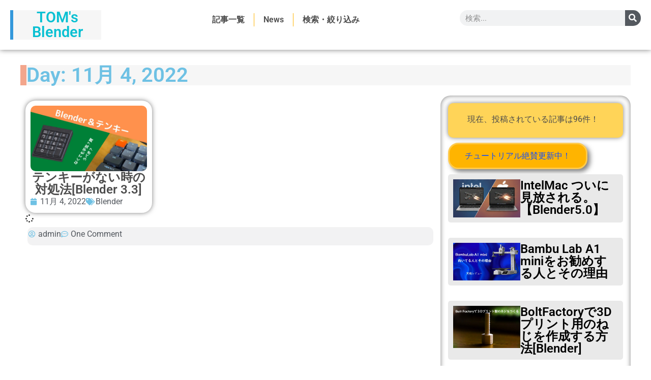

--- FILE ---
content_type: text/html; charset=UTF-8
request_url: https://tomoro.click/2022/11/04/
body_size: 16210
content:
<!doctype html>
<html lang="ja">
<head>
	<meta charset="UTF-8">
	<meta name="viewport" content="width=device-width, initial-scale=1">
	<link rel="profile" href="https://gmpg.org/xfn/11">
	<meta name='robots' content='noindex, follow' />

	<!-- This site is optimized with the Yoast SEO plugin v26.8 - https://yoast.com/product/yoast-seo-wordpress/ -->
	<title>2022年11月4日 - TOM&#039;S Blender</title>
	<meta property="og:locale" content="ja_JP" />
	<meta property="og:type" content="website" />
	<meta property="og:title" content="2022年11月4日 - TOM&#039;S Blender" />
	<meta property="og:url" content="https://tomoro.click/2022/11/04/" />
	<meta property="og:site_name" content="TOM&#039;S Blender" />
	<meta name="twitter:card" content="summary_large_image" />
	<script type="application/ld+json" class="yoast-schema-graph">{"@context":"https://schema.org","@graph":[{"@type":"CollectionPage","@id":"https://tomoro.click/2022/11/04/","url":"https://tomoro.click/2022/11/04/","name":"2022年11月4日 - TOM&#039;S Blender","isPartOf":{"@id":"https://tomoro.click/#website"},"primaryImageOfPage":{"@id":"https://tomoro.click/2022/11/04/#primaryimage"},"image":{"@id":"https://tomoro.click/2022/11/04/#primaryimage"},"thumbnailUrl":"https://tomoro.click/wp-content/uploads/2022/11/Blender＆テンキー.png","breadcrumb":{"@id":"https://tomoro.click/2022/11/04/#breadcrumb"},"inLanguage":"ja"},{"@type":"ImageObject","inLanguage":"ja","@id":"https://tomoro.click/2022/11/04/#primaryimage","url":"https://tomoro.click/wp-content/uploads/2022/11/Blender＆テンキー.png","contentUrl":"https://tomoro.click/wp-content/uploads/2022/11/Blender＆テンキー.png","width":1280,"height":720},{"@type":"BreadcrumbList","@id":"https://tomoro.click/2022/11/04/#breadcrumb","itemListElement":[{"@type":"ListItem","position":1,"name":"ホーム","item":"https://tomoro.click/"},{"@type":"ListItem","position":2,"name":"アーカイブ: 2022年11月4日"}]},{"@type":"WebSite","@id":"https://tomoro.click/#website","url":"https://tomoro.click/","name":"TOM'S Blender","description":"Tomの日記","publisher":{"@id":"https://tomoro.click/#/schema/person/bb676d7a1e8ab3670a9deab6b239823d"},"potentialAction":[{"@type":"SearchAction","target":{"@type":"EntryPoint","urlTemplate":"https://tomoro.click/?s={search_term_string}"},"query-input":{"@type":"PropertyValueSpecification","valueRequired":true,"valueName":"search_term_string"}}],"inLanguage":"ja"},{"@type":["Person","Organization"],"@id":"https://tomoro.click/#/schema/person/bb676d7a1e8ab3670a9deab6b239823d","name":"admin","image":{"@type":"ImageObject","inLanguage":"ja","@id":"https://tomoro.click/#/schema/person/image/","url":"https://tomoro.click/wp-content/uploads/2022/02/cropped-cropped-logoのコピー-1.webp","contentUrl":"https://tomoro.click/wp-content/uploads/2022/02/cropped-cropped-logoのコピー-1.webp","width":512,"height":512,"caption":"admin"},"logo":{"@id":"https://tomoro.click/#/schema/person/image/"}}]}</script>
	<!-- / Yoast SEO plugin. -->


<link rel='dns-prefetch' href='//www.googletagmanager.com' />
<link rel='dns-prefetch' href='//pagead2.googlesyndication.com' />
<link rel="alternate" type="application/rss+xml" title="TOM&#039;S Blender &raquo; フィード" href="https://tomoro.click/feed/" />
<link rel="alternate" type="application/rss+xml" title="TOM&#039;S Blender &raquo; コメントフィード" href="https://tomoro.click/comments/feed/" />
<script id="wpp-js" src="https://tomoro.click/wp-content/plugins/wordpress-popular-posts/assets/js/wpp.min.js?ver=7.3.6" data-sampling="0" data-sampling-rate="100" data-api-url="https://tomoro.click/wp-json/wordpress-popular-posts" data-post-id="0" data-token="4ebde60b21" data-lang="0" data-debug="0"></script>
		<style>
			.lazyload,
			.lazyloading {
				max-width: 100%;
			}
		</style>
		<style id='wp-img-auto-sizes-contain-inline-css'>
img:is([sizes=auto i],[sizes^="auto," i]){contain-intrinsic-size:3000px 1500px}
/*# sourceURL=wp-img-auto-sizes-contain-inline-css */
</style>
<link rel='stylesheet' id='dashicons-css' href='https://tomoro.click/wp-includes/css/dashicons.min.css?ver=6.9' media='all' />
<link rel='stylesheet' id='post-views-counter-frontend-css' href='https://tomoro.click/wp-content/plugins/post-views-counter/css/frontend.css?ver=1.7.3' media='all' />
<style id='wp-emoji-styles-inline-css'>

	img.wp-smiley, img.emoji {
		display: inline !important;
		border: none !important;
		box-shadow: none !important;
		height: 1em !important;
		width: 1em !important;
		margin: 0 0.07em !important;
		vertical-align: -0.1em !important;
		background: none !important;
		padding: 0 !important;
	}
/*# sourceURL=wp-emoji-styles-inline-css */
</style>
<link rel='stylesheet' id='wordpress-popular-posts-css-css' href='https://tomoro.click/wp-content/plugins/wordpress-popular-posts/assets/css/wpp.css?ver=7.3.6' media='all' />
<link rel='stylesheet' id='hello-elementor-theme-style-css' href='https://tomoro.click/wp-content/themes/hello-elementor/assets/css/theme.css?ver=3.4.6' media='all' />
<link rel='stylesheet' id='hello-elementor-child-style-css' href='https://tomoro.click/wp-content/themes/hello-theme-child-master/style.css?ver=1.0.0' media='all' />
<link rel='stylesheet' id='hello-elementor-css' href='https://tomoro.click/wp-content/themes/hello-elementor/assets/css/reset.css?ver=3.4.6' media='all' />
<link rel='stylesheet' id='hello-elementor-header-footer-css' href='https://tomoro.click/wp-content/themes/hello-elementor/assets/css/header-footer.css?ver=3.4.6' media='all' />
<link rel='stylesheet' id='elementor-frontend-css' href='https://tomoro.click/wp-content/plugins/elementor/assets/css/frontend.min.css?ver=3.34.4' media='all' />
<link rel='stylesheet' id='elementor-post-248-css' href='https://tomoro.click/wp-content/uploads/elementor/css/post-248.css?ver=1769897815' media='all' />
<link rel='stylesheet' id='widget-heading-css' href='https://tomoro.click/wp-content/plugins/elementor/assets/css/widget-heading.min.css?ver=3.34.4' media='all' />
<link rel='stylesheet' id='widget-nav-menu-css' href='https://tomoro.click/wp-content/plugins/elementor-pro/assets/css/widget-nav-menu.min.css?ver=3.34.4' media='all' />
<link rel='stylesheet' id='widget-search-form-css' href='https://tomoro.click/wp-content/plugins/elementor-pro/assets/css/widget-search-form.min.css?ver=3.34.4' media='all' />
<link rel='stylesheet' id='elementor-icons-shared-0-css' href='https://tomoro.click/wp-content/plugins/elementor/assets/lib/font-awesome/css/fontawesome.min.css?ver=5.15.3' media='all' />
<link rel='stylesheet' id='elementor-icons-fa-solid-css' href='https://tomoro.click/wp-content/plugins/elementor/assets/lib/font-awesome/css/solid.min.css?ver=5.15.3' media='all' />
<link rel='stylesheet' id='e-sticky-css' href='https://tomoro.click/wp-content/plugins/elementor-pro/assets/css/modules/sticky.min.css?ver=3.34.4' media='all' />
<link rel='stylesheet' id='widget-menu-anchor-css' href='https://tomoro.click/wp-content/plugins/elementor/assets/css/widget-menu-anchor.min.css?ver=3.34.4' media='all' />
<link rel='stylesheet' id='widget-divider-css' href='https://tomoro.click/wp-content/plugins/elementor/assets/css/widget-divider.min.css?ver=3.34.4' media='all' />
<link rel='stylesheet' id='widget-share-buttons-css' href='https://tomoro.click/wp-content/plugins/elementor-pro/assets/css/widget-share-buttons.min.css?ver=3.34.4' media='all' />
<link rel='stylesheet' id='e-apple-webkit-css' href='https://tomoro.click/wp-content/plugins/elementor/assets/css/conditionals/apple-webkit.min.css?ver=3.34.4' media='all' />
<link rel='stylesheet' id='elementor-icons-fa-brands-css' href='https://tomoro.click/wp-content/plugins/elementor/assets/lib/font-awesome/css/brands.min.css?ver=5.15.3' media='all' />
<link rel='stylesheet' id='widget-posts-css' href='https://tomoro.click/wp-content/plugins/elementor-pro/assets/css/widget-posts.min.css?ver=3.34.4' media='all' />
<link rel='stylesheet' id='widget-loop-common-css' href='https://tomoro.click/wp-content/plugins/elementor-pro/assets/css/widget-loop-common.min.css?ver=3.34.4' media='all' />
<link rel='stylesheet' id='widget-loop-grid-css' href='https://tomoro.click/wp-content/plugins/elementor-pro/assets/css/widget-loop-grid.min.css?ver=3.34.4' media='all' />
<link rel='stylesheet' id='widget-post-info-css' href='https://tomoro.click/wp-content/plugins/elementor-pro/assets/css/widget-post-info.min.css?ver=3.34.4' media='all' />
<link rel='stylesheet' id='widget-icon-list-css' href='https://tomoro.click/wp-content/plugins/elementor/assets/css/widget-icon-list.min.css?ver=3.34.4' media='all' />
<link rel='stylesheet' id='elementor-icons-fa-regular-css' href='https://tomoro.click/wp-content/plugins/elementor/assets/lib/font-awesome/css/regular.min.css?ver=5.15.3' media='all' />
<link rel='stylesheet' id='elementor-icons-css' href='https://tomoro.click/wp-content/plugins/elementor/assets/lib/eicons/css/elementor-icons.min.css?ver=5.46.0' media='all' />
<link rel='stylesheet' id='elementor-post-629-css' href='https://tomoro.click/wp-content/uploads/elementor/css/post-629.css?ver=1769897815' media='all' />
<link rel='stylesheet' id='elementor-post-634-css' href='https://tomoro.click/wp-content/uploads/elementor/css/post-634.css?ver=1769897815' media='all' />
<link rel='stylesheet' id='elementor-post-5669-css' href='https://tomoro.click/wp-content/uploads/elementor/css/post-5669.css?ver=1769898092' media='all' />
<link rel='stylesheet' id='elementor-gf-local-roboto-css' href='https://tomoro.click/wp-content/uploads/elementor/google-fonts/css/roboto.css?ver=1742250581' media='all' />
<link rel='stylesheet' id='elementor-gf-local-robotoslab-css' href='https://tomoro.click/wp-content/uploads/elementor/google-fonts/css/robotoslab.css?ver=1742250585' media='all' />
<script src="https://tomoro.click/wp-includes/js/jquery/jquery.min.js?ver=3.7.1" id="jquery-core-js"></script>
<script src="https://tomoro.click/wp-includes/js/jquery/jquery-migrate.min.js?ver=3.4.1" id="jquery-migrate-js"></script>

<!-- Site Kit によって追加された Google タグ（gtag.js）スニペット -->
<!-- Google アナリティクス スニペット (Site Kit が追加) -->
<script src="https://www.googletagmanager.com/gtag/js?id=G-L5C638S33W" id="google_gtagjs-js" async></script>
<script id="google_gtagjs-js-after">
window.dataLayer = window.dataLayer || [];function gtag(){dataLayer.push(arguments);}
gtag("set","linker",{"domains":["tomoro.click"]});
gtag("js", new Date());
gtag("set", "developer_id.dZTNiMT", true);
gtag("config", "G-L5C638S33W");
//# sourceURL=google_gtagjs-js-after
</script>
<link rel="https://api.w.org/" href="https://tomoro.click/wp-json/" /><link rel="EditURI" type="application/rsd+xml" title="RSD" href="https://tomoro.click/xmlrpc.php?rsd" />
<meta name="generator" content="WordPress 6.9" />
<meta name="generator" content="Site Kit by Google 1.171.0" />            <style id="wpp-loading-animation-styles">@-webkit-keyframes bgslide{from{background-position-x:0}to{background-position-x:-200%}}@keyframes bgslide{from{background-position-x:0}to{background-position-x:-200%}}.wpp-widget-block-placeholder,.wpp-shortcode-placeholder{margin:0 auto;width:60px;height:3px;background:#dd3737;background:linear-gradient(90deg,#dd3737 0%,#571313 10%,#dd3737 100%);background-size:200% auto;border-radius:3px;-webkit-animation:bgslide 1s infinite linear;animation:bgslide 1s infinite linear}</style>
            		<script>
			document.documentElement.className = document.documentElement.className.replace('no-js', 'js');
		</script>
				<style>
			.no-js img.lazyload {
				display: none;
			}

			figure.wp-block-image img.lazyloading {
				min-width: 150px;
			}

			.lazyload,
			.lazyloading {
				--smush-placeholder-width: 100px;
				--smush-placeholder-aspect-ratio: 1/1;
				width: var(--smush-image-width, var(--smush-placeholder-width)) !important;
				aspect-ratio: var(--smush-image-aspect-ratio, var(--smush-placeholder-aspect-ratio)) !important;
			}

						.lazyload, .lazyloading {
				opacity: 0;
			}

			.lazyloaded {
				opacity: 1;
				transition: opacity 400ms;
				transition-delay: 0ms;
			}

					</style>
		
<!-- Site Kit が追加した Google AdSense メタタグ -->
<meta name="google-adsense-platform-account" content="ca-host-pub-2644536267352236">
<meta name="google-adsense-platform-domain" content="sitekit.withgoogle.com">
<!-- Site Kit が追加した End Google AdSense メタタグ -->
<meta name="generator" content="Elementor 3.34.4; features: additional_custom_breakpoints; settings: css_print_method-external, google_font-enabled, font_display-auto">
			<style>
				.e-con.e-parent:nth-of-type(n+4):not(.e-lazyloaded):not(.e-no-lazyload),
				.e-con.e-parent:nth-of-type(n+4):not(.e-lazyloaded):not(.e-no-lazyload) * {
					background-image: none !important;
				}
				@media screen and (max-height: 1024px) {
					.e-con.e-parent:nth-of-type(n+3):not(.e-lazyloaded):not(.e-no-lazyload),
					.e-con.e-parent:nth-of-type(n+3):not(.e-lazyloaded):not(.e-no-lazyload) * {
						background-image: none !important;
					}
				}
				@media screen and (max-height: 640px) {
					.e-con.e-parent:nth-of-type(n+2):not(.e-lazyloaded):not(.e-no-lazyload),
					.e-con.e-parent:nth-of-type(n+2):not(.e-lazyloaded):not(.e-no-lazyload) * {
						background-image: none !important;
					}
				}
			</style>
			
<!-- Google AdSense スニペット (Site Kit が追加) -->
<script async src="https://pagead2.googlesyndication.com/pagead/js/adsbygoogle.js?client=ca-pub-3160620168696596&amp;host=ca-host-pub-2644536267352236" crossorigin="anonymous"></script>

<!-- (ここまで) Google AdSense スニペット (Site Kit が追加) -->
<link rel="icon" href="https://tomoro.click/wp-content/uploads/2021/08/logo-のコピー-150x150.webp" sizes="32x32" />
<link rel="icon" href="https://tomoro.click/wp-content/uploads/2021/08/logo-のコピー-300x300.webp" sizes="192x192" />
<link rel="apple-touch-icon" href="https://tomoro.click/wp-content/uploads/2021/08/logo-のコピー-300x300.webp" />
<meta name="msapplication-TileImage" content="https://tomoro.click/wp-content/uploads/2021/08/logo-のコピー-300x300.webp" />
		<style id="wp-custom-css">
			h1 {
padding: .3em .5em;
background-color: #f6f6f6;
border-left: 12px solid #F3A68C;
}

h2 {
  position: relative;
  padding: .25em 0 .5em .75em;
  border-left: 6px solid #3498db;
	background-color: #f6f6f6;
}
h2::after {
  position: absolute;
  left: 0;
  bottom: 0;
  content: '';
  width: 100%;
  height: 0;
}

h3 {
  background: rgba(50,50,50,.07);/*背景色*/
  border-bottom: 3px solid #323232;/*下線*/
  color: #323232;
  padding: .5em .7em;
}
h3::before,
h3::after {
  position: absolute;
  content: '';
  border-radius: 100%
}		</style>
		</head>
<body class="archive date wp-custom-logo wp-embed-responsive wp-theme-hello-elementor wp-child-theme-hello-theme-child-master hello-elementor-default elementor-page-5669 elementor-default elementor-template-full-width elementor-kit-248">


<a class="skip-link screen-reader-text" href="#content">コンテンツにスキップ</a>

		<header data-elementor-type="header" data-elementor-id="629" class="elementor elementor-629 elementor-location-header" data-elementor-post-type="elementor_library">
					<section class="elementor-section elementor-top-section elementor-element elementor-element-fa6ad50 elementor-hidden-mobile elementor-section-boxed elementor-section-height-default elementor-section-height-default" data-id="fa6ad50" data-element_type="section" data-settings="{&quot;background_background&quot;:&quot;classic&quot;,&quot;sticky&quot;:&quot;top&quot;,&quot;sticky_on&quot;:[&quot;desktop&quot;,&quot;tablet&quot;,&quot;mobile&quot;],&quot;sticky_offset&quot;:0,&quot;sticky_effects_offset&quot;:0,&quot;sticky_anchor_link_offset&quot;:0}">
							<div class="elementor-background-overlay"></div>
							<div class="elementor-container elementor-column-gap-default">
					<div class="elementor-column elementor-col-50 elementor-top-column elementor-element elementor-element-fe0133f" data-id="fe0133f" data-element_type="column">
			<div class="elementor-widget-wrap elementor-element-populated">
						<div class="elementor-element elementor-element-9df44ec animated-slow e-transform e-transform elementor-hidden-mobile elementor-widget elementor-widget-heading" data-id="9df44ec" data-element_type="widget" data-settings="{&quot;_animation&quot;:&quot;none&quot;,&quot;_transform_scale_effect_hover&quot;:{&quot;unit&quot;:&quot;px&quot;,&quot;size&quot;:1.100000000000000088817841970012523233890533447265625,&quot;sizes&quot;:[]},&quot;_transform_scale_effect&quot;:{&quot;unit&quot;:&quot;px&quot;,&quot;size&quot;:&quot;&quot;,&quot;sizes&quot;:[]},&quot;_transform_scale_effect_tablet&quot;:{&quot;unit&quot;:&quot;px&quot;,&quot;size&quot;:&quot;&quot;,&quot;sizes&quot;:[]},&quot;_transform_scale_effect_mobile&quot;:{&quot;unit&quot;:&quot;px&quot;,&quot;size&quot;:&quot;&quot;,&quot;sizes&quot;:[]},&quot;_transform_scale_effect_hover_tablet&quot;:{&quot;unit&quot;:&quot;px&quot;,&quot;size&quot;:&quot;&quot;,&quot;sizes&quot;:[]},&quot;_transform_scale_effect_hover_mobile&quot;:{&quot;unit&quot;:&quot;px&quot;,&quot;size&quot;:&quot;&quot;,&quot;sizes&quot;:[]}}" data-widget_type="heading.default">
				<div class="elementor-widget-container">
					<h2 class="elementor-heading-title elementor-size-large"><a href="https://tomoro.click">TOM's Blender</a></h2>				</div>
				</div>
					</div>
		</div>
				<div class="elementor-column elementor-col-50 elementor-top-column elementor-element elementor-element-0b19b62" data-id="0b19b62" data-element_type="column">
			<div class="elementor-widget-wrap elementor-element-populated">
						<section class="elementor-section elementor-inner-section elementor-element elementor-element-c839233 elementor-hidden-mobile elementor-section-boxed elementor-section-height-default elementor-section-height-default" data-id="c839233" data-element_type="section">
						<div class="elementor-container elementor-column-gap-default">
					<div class="elementor-column elementor-col-50 elementor-inner-column elementor-element elementor-element-6225bab" data-id="6225bab" data-element_type="column">
			<div class="elementor-widget-wrap elementor-element-populated">
						<div class="elementor-element elementor-element-e9e6d3b elementor-nav-menu__align-center elementor-nav-menu--stretch elementor-nav-menu__text-align-center elementor-widget__width-inherit elementor-hidden-mobile elementor-nav-menu--dropdown-tablet elementor-nav-menu--toggle elementor-nav-menu--burger elementor-widget elementor-widget-nav-menu" data-id="e9e6d3b" data-element_type="widget" data-settings="{&quot;submenu_icon&quot;:{&quot;value&quot;:&quot;&lt;i class=\&quot;fas fa-angle-down\&quot; aria-hidden=\&quot;true\&quot;&gt;&lt;\/i&gt;&quot;,&quot;library&quot;:&quot;fa-solid&quot;},&quot;full_width&quot;:&quot;stretch&quot;,&quot;layout&quot;:&quot;horizontal&quot;,&quot;toggle&quot;:&quot;burger&quot;}" data-widget_type="nav-menu.default">
				<div class="elementor-widget-container">
								<nav aria-label="メニュー" class="elementor-nav-menu--main elementor-nav-menu__container elementor-nav-menu--layout-horizontal e--pointer-background e--animation-sweep-down">
				<ul id="menu-1-e9e6d3b" class="elementor-nav-menu"><li class="menu-item menu-item-type-custom menu-item-object-custom menu-item-3943"><a href="https://tomoro.click/%e8%a8%98%e4%ba%8b%e4%b8%80%e8%a6%a7/" class="elementor-item">記事一覧</a></li>
<li class="menu-item menu-item-type-taxonomy menu-item-object-category menu-item-5137"><a href="https://tomoro.click/category/blender/news/" class="elementor-item">News</a></li>
<li class="menu-item menu-item-type-post_type menu-item-object-page menu-item-3942"><a href="https://tomoro.click/front/key-word-select/" class="elementor-item">検索・絞り込み</a></li>
</ul>			</nav>
					<div class="elementor-menu-toggle" role="button" tabindex="0" aria-label="Menu Toggle" aria-expanded="false">
			<i aria-hidden="true" role="presentation" class="elementor-menu-toggle__icon--open eicon-menu-bar"></i><i aria-hidden="true" role="presentation" class="elementor-menu-toggle__icon--close eicon-close"></i>		</div>
					<nav class="elementor-nav-menu--dropdown elementor-nav-menu__container" aria-hidden="true">
				<ul id="menu-2-e9e6d3b" class="elementor-nav-menu"><li class="menu-item menu-item-type-custom menu-item-object-custom menu-item-3943"><a href="https://tomoro.click/%e8%a8%98%e4%ba%8b%e4%b8%80%e8%a6%a7/" class="elementor-item" tabindex="-1">記事一覧</a></li>
<li class="menu-item menu-item-type-taxonomy menu-item-object-category menu-item-5137"><a href="https://tomoro.click/category/blender/news/" class="elementor-item" tabindex="-1">News</a></li>
<li class="menu-item menu-item-type-post_type menu-item-object-page menu-item-3942"><a href="https://tomoro.click/front/key-word-select/" class="elementor-item" tabindex="-1">検索・絞り込み</a></li>
</ul>			</nav>
						</div>
				</div>
					</div>
		</div>
				<div class="elementor-column elementor-col-50 elementor-inner-column elementor-element elementor-element-93ec76a" data-id="93ec76a" data-element_type="column">
			<div class="elementor-widget-wrap elementor-element-populated">
						<div class="elementor-element elementor-element-73dd4c8 elementor-hidden-mobile elementor-search-form--skin-classic elementor-search-form--button-type-icon elementor-search-form--icon-search elementor-widget elementor-widget-search-form" data-id="73dd4c8" data-element_type="widget" data-settings="{&quot;skin&quot;:&quot;classic&quot;}" data-widget_type="search-form.default">
				<div class="elementor-widget-container">
							<search role="search">
			<form class="elementor-search-form" action="https://tomoro.click" method="get">
												<div class="elementor-search-form__container">
					<label class="elementor-screen-only" for="elementor-search-form-73dd4c8">検索</label>

					
					<input id="elementor-search-form-73dd4c8" placeholder="検索..." class="elementor-search-form__input" type="search" name="s" value="">
					
											<button class="elementor-search-form__submit" type="submit" aria-label="検索">
															<i aria-hidden="true" class="fas fa-search"></i>													</button>
					
									</div>
			</form>
		</search>
						</div>
				</div>
					</div>
		</div>
					</div>
		</section>
					</div>
		</div>
					</div>
		</section>
				<section class="elementor-section elementor-top-section elementor-element elementor-element-975cf1d elementor-section-full_width elementor-hidden-desktop elementor-hidden-tablet elementor-section-height-default elementor-section-height-default" data-id="975cf1d" data-element_type="section" data-settings="{&quot;background_background&quot;:&quot;classic&quot;,&quot;sticky&quot;:&quot;top&quot;,&quot;sticky_on&quot;:[&quot;desktop&quot;,&quot;tablet&quot;,&quot;mobile&quot;],&quot;sticky_offset&quot;:0,&quot;sticky_effects_offset&quot;:0,&quot;sticky_anchor_link_offset&quot;:0}">
							<div class="elementor-background-overlay"></div>
							<div class="elementor-container elementor-column-gap-default">
					<div class="elementor-column elementor-col-33 elementor-top-column elementor-element elementor-element-d425098" data-id="d425098" data-element_type="column">
			<div class="elementor-widget-wrap elementor-element-populated">
						<div class="elementor-element elementor-element-d625192 animated-slow e-transform e-transform elementor-hidden-desktop elementor-hidden-tablet elementor-widget elementor-widget-heading" data-id="d625192" data-element_type="widget" data-settings="{&quot;_animation&quot;:&quot;none&quot;,&quot;_transform_scale_effect_hover&quot;:{&quot;unit&quot;:&quot;px&quot;,&quot;size&quot;:1.100000000000000088817841970012523233890533447265625,&quot;sizes&quot;:[]},&quot;_transform_scale_effect&quot;:{&quot;unit&quot;:&quot;px&quot;,&quot;size&quot;:&quot;&quot;,&quot;sizes&quot;:[]},&quot;_transform_scale_effect_tablet&quot;:{&quot;unit&quot;:&quot;px&quot;,&quot;size&quot;:&quot;&quot;,&quot;sizes&quot;:[]},&quot;_transform_scale_effect_mobile&quot;:{&quot;unit&quot;:&quot;px&quot;,&quot;size&quot;:&quot;&quot;,&quot;sizes&quot;:[]},&quot;_transform_scale_effect_hover_tablet&quot;:{&quot;unit&quot;:&quot;px&quot;,&quot;size&quot;:&quot;&quot;,&quot;sizes&quot;:[]},&quot;_transform_scale_effect_hover_mobile&quot;:{&quot;unit&quot;:&quot;px&quot;,&quot;size&quot;:&quot;&quot;,&quot;sizes&quot;:[]}}" data-widget_type="heading.default">
				<div class="elementor-widget-container">
					<h2 class="elementor-heading-title elementor-size-default"><a href="https://tomoro.click">TOM's Blender</a></h2>				</div>
				</div>
					</div>
		</div>
				<div class="elementor-column elementor-col-33 elementor-top-column elementor-element elementor-element-64e618b" data-id="64e618b" data-element_type="column">
			<div class="elementor-widget-wrap elementor-element-populated">
						<div class="elementor-element elementor-element-193b73f elementor-nav-menu__align-center elementor-nav-menu--stretch elementor-nav-menu__text-align-center elementor-widget__width-inherit elementor-hidden-tablet elementor-hidden-desktop elementor-nav-menu--dropdown-tablet elementor-nav-menu--toggle elementor-nav-menu--burger elementor-widget elementor-widget-nav-menu" data-id="193b73f" data-element_type="widget" data-settings="{&quot;submenu_icon&quot;:{&quot;value&quot;:&quot;&lt;i class=\&quot;fas fa-angle-down\&quot; aria-hidden=\&quot;true\&quot;&gt;&lt;\/i&gt;&quot;,&quot;library&quot;:&quot;fa-solid&quot;},&quot;full_width&quot;:&quot;stretch&quot;,&quot;layout&quot;:&quot;horizontal&quot;,&quot;toggle&quot;:&quot;burger&quot;}" data-widget_type="nav-menu.default">
				<div class="elementor-widget-container">
								<nav aria-label="メニュー" class="elementor-nav-menu--main elementor-nav-menu__container elementor-nav-menu--layout-horizontal e--pointer-background e--animation-sweep-down">
				<ul id="menu-1-193b73f" class="elementor-nav-menu"><li class="menu-item menu-item-type-custom menu-item-object-custom menu-item-3943"><a href="https://tomoro.click/%e8%a8%98%e4%ba%8b%e4%b8%80%e8%a6%a7/" class="elementor-item">記事一覧</a></li>
<li class="menu-item menu-item-type-taxonomy menu-item-object-category menu-item-5137"><a href="https://tomoro.click/category/blender/news/" class="elementor-item">News</a></li>
<li class="menu-item menu-item-type-post_type menu-item-object-page menu-item-3942"><a href="https://tomoro.click/front/key-word-select/" class="elementor-item">検索・絞り込み</a></li>
</ul>			</nav>
					<div class="elementor-menu-toggle" role="button" tabindex="0" aria-label="Menu Toggle" aria-expanded="false">
			<i aria-hidden="true" role="presentation" class="elementor-menu-toggle__icon--open eicon-menu-bar"></i><i aria-hidden="true" role="presentation" class="elementor-menu-toggle__icon--close eicon-close"></i>		</div>
					<nav class="elementor-nav-menu--dropdown elementor-nav-menu__container" aria-hidden="true">
				<ul id="menu-2-193b73f" class="elementor-nav-menu"><li class="menu-item menu-item-type-custom menu-item-object-custom menu-item-3943"><a href="https://tomoro.click/%e8%a8%98%e4%ba%8b%e4%b8%80%e8%a6%a7/" class="elementor-item" tabindex="-1">記事一覧</a></li>
<li class="menu-item menu-item-type-taxonomy menu-item-object-category menu-item-5137"><a href="https://tomoro.click/category/blender/news/" class="elementor-item" tabindex="-1">News</a></li>
<li class="menu-item menu-item-type-post_type menu-item-object-page menu-item-3942"><a href="https://tomoro.click/front/key-word-select/" class="elementor-item" tabindex="-1">検索・絞り込み</a></li>
</ul>			</nav>
						</div>
				</div>
					</div>
		</div>
				<div class="elementor-column elementor-col-33 elementor-top-column elementor-element elementor-element-f5852bc" data-id="f5852bc" data-element_type="column">
			<div class="elementor-widget-wrap elementor-element-populated">
						<div class="elementor-element elementor-element-9b6ad5b elementor-hidden-tablet elementor-hidden-desktop elementor-search-form--skin-classic elementor-search-form--button-type-icon elementor-search-form--icon-search elementor-widget elementor-widget-search-form" data-id="9b6ad5b" data-element_type="widget" data-settings="{&quot;skin&quot;:&quot;classic&quot;}" data-widget_type="search-form.default">
				<div class="elementor-widget-container">
							<search role="search">
			<form class="elementor-search-form" action="https://tomoro.click" method="get">
												<div class="elementor-search-form__container">
					<label class="elementor-screen-only" for="elementor-search-form-9b6ad5b">検索</label>

					
					<input id="elementor-search-form-9b6ad5b" placeholder="検索..." class="elementor-search-form__input" type="search" name="s" value="">
					
											<button class="elementor-search-form__submit" type="submit" aria-label="検索">
															<i aria-hidden="true" class="fas fa-search"></i>													</button>
					
									</div>
			</form>
		</search>
						</div>
				</div>
					</div>
		</div>
					</div>
		</section>
				<section class="elementor-section elementor-top-section elementor-element elementor-element-2c31432 elementor-section-boxed elementor-section-height-default elementor-section-height-default" data-id="2c31432" data-element_type="section">
						<div class="elementor-container elementor-column-gap-default">
					<div class="elementor-column elementor-col-100 elementor-top-column elementor-element elementor-element-aa9b7b6" data-id="aa9b7b6" data-element_type="column">
			<div class="elementor-widget-wrap elementor-element-populated">
						<div class="elementor-element elementor-element-c25046a elementor-widget elementor-widget-menu-anchor" data-id="c25046a" data-element_type="widget" data-widget_type="menu-anchor.default">
				<div class="elementor-widget-container">
							<div class="elementor-menu-anchor" id="home"></div>
						</div>
				</div>
					</div>
		</div>
					</div>
		</section>
				</header>
				<div data-elementor-type="search-results" data-elementor-id="5669" class="elementor elementor-5669 elementor-location-archive" data-elementor-post-type="elementor_library">
			<div class="elementor-element elementor-element-1749152 e-flex e-con-boxed e-con e-parent" data-id="1749152" data-element_type="container">
					<div class="e-con-inner">
				<div class="elementor-element elementor-element-3ec59b0 elementor-widget elementor-widget-theme-archive-title elementor-page-title elementor-widget-heading" data-id="3ec59b0" data-element_type="widget" data-widget_type="theme-archive-title.default">
				<div class="elementor-widget-container">
					<h1 class="elementor-heading-title elementor-size-default">Day: 11月 4, 2022</h1>				</div>
				</div>
					</div>
				</div>
		<div class="elementor-element elementor-element-2a9bbcb e-flex e-con-boxed e-con e-parent" data-id="2a9bbcb" data-element_type="container">
					<div class="e-con-inner">
		<div class="elementor-element elementor-element-82437ea e-con-full e-flex e-con e-child" data-id="82437ea" data-element_type="container">
				<div class="elementor-element elementor-element-1773877 elementor-grid-3 elementor-grid-tablet-2 elementor-grid-mobile-1 elementor-widget elementor-widget-loop-grid" data-id="1773877" data-element_type="widget" data-settings="{&quot;template_id&quot;:5640,&quot;pagination_type&quot;:&quot;load_more_infinite_scroll&quot;,&quot;_skin&quot;:&quot;post&quot;,&quot;columns&quot;:&quot;3&quot;,&quot;columns_tablet&quot;:&quot;2&quot;,&quot;columns_mobile&quot;:&quot;1&quot;,&quot;edit_handle_selector&quot;:&quot;[data-elementor-type=\&quot;loop-item\&quot;]&quot;,&quot;load_more_spinner&quot;:{&quot;value&quot;:&quot;fas fa-spinner&quot;,&quot;library&quot;:&quot;fa-solid&quot;},&quot;row_gap&quot;:{&quot;unit&quot;:&quot;px&quot;,&quot;size&quot;:&quot;&quot;,&quot;sizes&quot;:[]},&quot;row_gap_tablet&quot;:{&quot;unit&quot;:&quot;px&quot;,&quot;size&quot;:&quot;&quot;,&quot;sizes&quot;:[]},&quot;row_gap_mobile&quot;:{&quot;unit&quot;:&quot;px&quot;,&quot;size&quot;:&quot;&quot;,&quot;sizes&quot;:[]}}" data-widget_type="loop-grid.post">
				<div class="elementor-widget-container">
							<div class="elementor-loop-container elementor-grid" role="list">
		<style id="loop-5640">.elementor-5640 .elementor-element.elementor-element-28d1021{--display:flex;--overlay-opacity:0.5;--border-radius:20px 20px 20px 20px;box-shadow:0px 0px 10px 0px rgba(0,0,0,0.5);--padding-top:10px;--padding-bottom:10px;--padding-left:10px;--padding-right:10px;}.elementor-5640 .elementor-element.elementor-element-28d1021::before, .elementor-5640 .elementor-element.elementor-element-28d1021 > .elementor-background-video-container::before, .elementor-5640 .elementor-element.elementor-element-28d1021 > .e-con-inner > .elementor-background-video-container::before, .elementor-5640 .elementor-element.elementor-element-28d1021 > .elementor-background-slideshow::before, .elementor-5640 .elementor-element.elementor-element-28d1021 > .e-con-inner > .elementor-background-slideshow::before, .elementor-5640 .elementor-element.elementor-element-28d1021 > .elementor-motion-effects-container > .elementor-motion-effects-layer::before{background-color:#7C7C7E26;--background-overlay:'';}.elementor-widget-theme-post-featured-image .widget-image-caption{color:var( --e-global-color-text );font-family:var( --e-global-typography-text-font-family ), Sans-serif;font-weight:var( --e-global-typography-text-font-weight );}.elementor-5640 .elementor-element.elementor-element-1ad7079 img{border-radius:10px 10px 10px 10px;}.elementor-widget-theme-post-title .elementor-heading-title{font-family:var( --e-global-typography-primary-font-family ), Sans-serif;font-weight:var( --e-global-typography-primary-font-weight );color:var( --e-global-color-primary );}.elementor-5640 .elementor-element.elementor-element-b1e782f{text-align:center;}.elementor-5640 .elementor-element.elementor-element-b1e782f .elementor-heading-title{font-family:"Roboto", Sans-serif;font-weight:600;color:var( --e-global-color-text );}.elementor-widget-post-info .elementor-icon-list-item:not(:last-child):after{border-color:var( --e-global-color-text );}.elementor-widget-post-info .elementor-icon-list-icon i{color:var( --e-global-color-primary );}.elementor-widget-post-info .elementor-icon-list-icon svg{fill:var( --e-global-color-primary );}.elementor-widget-post-info .elementor-icon-list-text, .elementor-widget-post-info .elementor-icon-list-text a{color:var( --e-global-color-secondary );}.elementor-widget-post-info .elementor-icon-list-item{font-family:var( --e-global-typography-text-font-family ), Sans-serif;font-weight:var( --e-global-typography-text-font-weight );}.elementor-5640 .elementor-element.elementor-element-95fb299 .elementor-icon-list-icon{width:14px;}.elementor-5640 .elementor-element.elementor-element-95fb299 .elementor-icon-list-icon i{font-size:14px;}.elementor-5640 .elementor-element.elementor-element-95fb299 .elementor-icon-list-icon svg{--e-icon-list-icon-size:14px;}</style>		<div data-elementor-type="loop-item" data-elementor-id="5640" class="elementor elementor-5640 e-loop-item e-loop-item-3793 post-3793 post type-post status-publish format-standard has-post-thumbnail hentry category-blender tag-blender tag-blender3-3 tag-131 tag-130 tag-133 tag-132" data-elementor-post-type="elementor_library" data-custom-edit-handle="1">
			<div class="elementor-element elementor-element-28d1021 e-flex e-con-boxed e-con e-parent" data-id="28d1021" data-element_type="container">
					<div class="e-con-inner">
				<div class="elementor-element elementor-element-1ad7079 elementor-widget elementor-widget-theme-post-featured-image elementor-widget-image" data-id="1ad7079" data-element_type="widget" data-widget_type="theme-post-featured-image.default">
				<div class="elementor-widget-container">
																<a href="https://tomoro.click/blender-tenki/">
							<img fetchpriority="high" width="800" height="450" src="https://tomoro.click/wp-content/uploads/2022/11/Blender＆テンキー-1024x576.png" class="attachment-large size-large wp-image-3844" alt="" srcset="https://tomoro.click/wp-content/uploads/2022/11/Blender＆テンキー-1024x576.png 1024w, https://tomoro.click/wp-content/uploads/2022/11/Blender＆テンキー-300x169.png 300w, https://tomoro.click/wp-content/uploads/2022/11/Blender＆テンキー-768x432.png 768w, https://tomoro.click/wp-content/uploads/2022/11/Blender＆テンキー.png 1280w" sizes="(max-width: 800px) 100vw, 800px" />								</a>
															</div>
				</div>
				<div class="elementor-element elementor-element-b1e782f elementor-widget elementor-widget-theme-post-title elementor-page-title elementor-widget-heading" data-id="b1e782f" data-element_type="widget" data-widget_type="theme-post-title.default">
				<div class="elementor-widget-container">
					<h4 class="elementor-heading-title elementor-size-default"><a href="https://tomoro.click/blender-tenki/">テンキーがない時の対処法[Blender 3.3]</a></h4>				</div>
				</div>
				<div class="elementor-element elementor-element-95fb299 elementor-widget elementor-widget-post-info" data-id="95fb299" data-element_type="widget" data-widget_type="post-info.default">
				<div class="elementor-widget-container">
							<ul class="elementor-inline-items elementor-icon-list-items elementor-post-info">
								<li class="elementor-icon-list-item elementor-repeater-item-0038bdc elementor-inline-item" itemprop="datePublished">
						<a href="https://tomoro.click/2022/11/04/">
											<span class="elementor-icon-list-icon">
								<i aria-hidden="true" class="fas fa-calendar"></i>							</span>
									<span class="elementor-icon-list-text elementor-post-info__item elementor-post-info__item--type-date">
										<time>11月 4, 2022</time>					</span>
									</a>
				</li>
				<li class="elementor-icon-list-item elementor-repeater-item-ddde8d5 elementor-inline-item" itemprop="about">
										<span class="elementor-icon-list-icon">
								<i aria-hidden="true" class="fas fa-tags"></i>							</span>
									<span class="elementor-icon-list-text elementor-post-info__item elementor-post-info__item--type-terms">
										<span class="elementor-post-info__terms-list">
				<a href="https://tomoro.click/category/blender/" class="elementor-post-info__terms-list-item">Blender</a>				</span>
					</span>
								</li>
				</ul>
						</div>
				</div>
					</div>
				</div>
				</div>
				</div>
					<span class="e-load-more-spinner">
				<i aria-hidden="true" class="fas fa-spinner"></i>			</span>
		
						</div>
				</div>
				<div class="elementor-element elementor-element-ff086ad elementor-widget elementor-widget-post-info" data-id="ff086ad" data-element_type="widget" data-widget_type="post-info.default">
				<div class="elementor-widget-container">
							<ul class="elementor-inline-items elementor-icon-list-items elementor-post-info">
								<li class="elementor-icon-list-item elementor-repeater-item-1481d55 elementor-inline-item" itemprop="author">
										<span class="elementor-icon-list-icon">
								<i aria-hidden="true" class="far fa-user-circle"></i>							</span>
									<span class="elementor-icon-list-text elementor-post-info__item elementor-post-info__item--type-author">
										admin					</span>
								</li>
				<li class="elementor-icon-list-item elementor-repeater-item-670f9fd elementor-inline-item" itemprop="commentCount">
						<a href="https://tomoro.click/blender-tenki/#comments">
											<span class="elementor-icon-list-icon">
								<i aria-hidden="true" class="far fa-comment-dots"></i>							</span>
									<span class="elementor-icon-list-text elementor-post-info__item elementor-post-info__item--type-comments">
										One Comment					</span>
									</a>
				</li>
				</ul>
						</div>
				</div>
				</div>
		<div class="elementor-element elementor-element-ef27b60 e-flex e-con-boxed e-con e-child" data-id="ef27b60" data-element_type="container">
					<div class="e-con-inner">
				<div class="elementor-element elementor-element-d4a3240 elementor-widget elementor-widget-text-editor" data-id="d4a3240" data-element_type="widget" data-widget_type="text-editor.default">
				<div class="elementor-widget-container">
					現在、投稿されている記事は96件！				<p style="text-align: center;"></p>								</div>
				</div>
				<div class="elementor-element elementor-element-01f08c4 e-transform elementor-widget elementor-widget-button" data-id="01f08c4" data-element_type="widget" data-settings="{&quot;_transform_scale_effect_hover&quot;:{&quot;unit&quot;:&quot;px&quot;,&quot;size&quot;:1.100000000000000088817841970012523233890533447265625,&quot;sizes&quot;:[]},&quot;_transform_scale_effect_hover_tablet&quot;:{&quot;unit&quot;:&quot;px&quot;,&quot;size&quot;:&quot;&quot;,&quot;sizes&quot;:[]},&quot;_transform_scale_effect_hover_mobile&quot;:{&quot;unit&quot;:&quot;px&quot;,&quot;size&quot;:&quot;&quot;,&quot;sizes&quot;:[]}}" data-widget_type="button.default">
				<div class="elementor-widget-container">
									<div class="elementor-button-wrapper">
					<a class="elementor-button elementor-button-link elementor-size-md" href="https://tomoro.click/category/blender/%e3%83%81%e3%83%a5%e3%83%bc%e3%83%88%e3%83%aa%e3%82%a2%e3%83%ab/">
						<span class="elementor-button-content-wrapper">
									<span class="elementor-button-text">チュートリアル絶賛更新中！</span>
					</span>
					</a>
				</div>
								</div>
				</div>
				<div class="elementor-element elementor-element-c06ffd9 elementor-grid-1 elementor-grid-tablet-2 elementor-grid-mobile-1 elementor-widget elementor-widget-loop-grid" data-id="c06ffd9" data-element_type="widget" data-settings="{&quot;template_id&quot;:6211,&quot;columns&quot;:1,&quot;alternate_template&quot;:&quot;yes&quot;,&quot;_skin&quot;:&quot;post&quot;,&quot;columns_tablet&quot;:&quot;2&quot;,&quot;columns_mobile&quot;:&quot;1&quot;,&quot;edit_handle_selector&quot;:&quot;[data-elementor-type=\&quot;loop-item\&quot;]&quot;,&quot;row_gap&quot;:{&quot;unit&quot;:&quot;px&quot;,&quot;size&quot;:&quot;&quot;,&quot;sizes&quot;:[]},&quot;row_gap_tablet&quot;:{&quot;unit&quot;:&quot;px&quot;,&quot;size&quot;:&quot;&quot;,&quot;sizes&quot;:[]},&quot;row_gap_mobile&quot;:{&quot;unit&quot;:&quot;px&quot;,&quot;size&quot;:&quot;&quot;,&quot;sizes&quot;:[]}}" data-widget_type="loop-grid.post">
				<div class="elementor-widget-container">
							<div class="elementor-loop-container elementor-grid" role="list">
		<style id="loop-6211">.elementor-6211 .elementor-element.elementor-element-5560ec1{--display:flex;--flex-direction:row;--container-widget-width:initial;--container-widget-height:100%;--container-widget-flex-grow:1;--container-widget-align-self:stretch;--flex-wrap-mobile:wrap;--gap:0px 0px;--row-gap:0px;--column-gap:0px;--border-radius:5px 5px 5px 5px;--margin-top:0px;--margin-bottom:0px;--margin-left:0px;--margin-right:0px;}.elementor-6211 .elementor-element.elementor-element-5560ec1:not(.elementor-motion-effects-element-type-background), .elementor-6211 .elementor-element.elementor-element-5560ec1 > .elementor-motion-effects-container > .elementor-motion-effects-layer{background-color:#E9E9E9;}.elementor-widget-theme-post-featured-image .widget-image-caption{color:var( --e-global-color-text );font-family:var( --e-global-typography-text-font-family ), Sans-serif;font-weight:var( --e-global-typography-text-font-weight );}.elementor-6211 .elementor-element.elementor-element-db3574a > .elementor-widget-container{margin:00px 0px 0px 0px;padding:0px 0px 0px 0px;border-radius:10% 10% 10% 10%;}.elementor-6211 .elementor-element.elementor-element-db3574a{z-index:0;}.elementor-widget-theme-post-title .elementor-heading-title{font-family:var( --e-global-typography-primary-font-family ), Sans-serif;font-weight:var( --e-global-typography-primary-font-weight );color:var( --e-global-color-primary );}.elementor-6211 .elementor-element.elementor-element-c9f1690{width:var( --container-widget-width, 59.151% );max-width:59.151%;--container-widget-width:59.151%;--container-widget-flex-grow:0;text-align:start;}.elementor-6211 .elementor-element.elementor-element-c9f1690.elementor-element{--flex-grow:0;--flex-shrink:0;}.elementor-6211 .elementor-element.elementor-element-c9f1690 .elementor-heading-title{-webkit-text-stroke-color:#000;stroke:#000;color:#000000;}</style>		<div data-elementor-type="loop-item" data-elementor-id="6211" class="elementor elementor-6211 e-loop-item e-loop-item-6831 post-6831 post type-post status-publish format-standard has-post-thumbnail hentry category-blender category-blender5-0 category-news tag-blender5-0" data-elementor-post-type="elementor_library" data-custom-edit-handle="1">
			<div class="elementor-element elementor-element-5560ec1 e-flex e-con-boxed e-con e-parent" data-id="5560ec1" data-element_type="container" data-settings="{&quot;background_background&quot;:&quot;classic&quot;}">
					<div class="e-con-inner">
				<div class="elementor-element elementor-element-db3574a elementor-widget elementor-widget-theme-post-featured-image elementor-widget-image" data-id="db3574a" data-element_type="widget" data-widget_type="theme-post-featured-image.default">
				<div class="elementor-widget-container">
																<a href="https://tomoro.click/intelmac-%e3%81%a4%e3%81%84%e3%81%ab%e8%a6%8b%e6%94%be%e3%81%95%e3%82%8c%e3%82%8b%e3%80%82%e3%80%90blender5-0%e3%80%91/">
							<img width="800" height="450" data-src="https://tomoro.click/wp-content/uploads/2026/01/intelmac45lts.webp" class="attachment-large size-large wp-image-6836 lazyload" alt="intelmac4,5lts" data-srcset="https://tomoro.click/wp-content/uploads/2026/01/intelmac45lts.webp 1024w, https://tomoro.click/wp-content/uploads/2026/01/intelmac45lts-300x169.webp 300w, https://tomoro.click/wp-content/uploads/2026/01/intelmac45lts-768x432.webp 768w" data-sizes="(max-width: 800px) 100vw, 800px" src="[data-uri]" style="--smush-placeholder-width: 800px; --smush-placeholder-aspect-ratio: 800/450;" />								</a>
															</div>
				</div>
				<div class="elementor-element elementor-element-c9f1690 elementor-widget__width-initial elementor-widget elementor-widget-theme-post-title elementor-page-title elementor-widget-heading" data-id="c9f1690" data-element_type="widget" data-widget_type="theme-post-title.default">
				<div class="elementor-widget-container">
					<h4 class="elementor-heading-title elementor-size-default"><a href="https://tomoro.click/intelmac-%e3%81%a4%e3%81%84%e3%81%ab%e8%a6%8b%e6%94%be%e3%81%95%e3%82%8c%e3%82%8b%e3%80%82%e3%80%90blender5-0%e3%80%91/">IntelMac ついに見放される。【Blender5.0】</a></h4>				</div>
				</div>
					</div>
				</div>
				</div>
				<div data-elementor-type="loop-item" data-elementor-id="6211" class="elementor elementor-6211 e-loop-item e-loop-item-6780 post-6780 post type-post status-publish format-standard has-post-thumbnail hentry category-banbulab tag-bambulab tag-dprinter tag-d" data-elementor-post-type="elementor_library" data-custom-edit-handle="1">
			<div class="elementor-element elementor-element-5560ec1 e-flex e-con-boxed e-con e-parent" data-id="5560ec1" data-element_type="container" data-settings="{&quot;background_background&quot;:&quot;classic&quot;}">
					<div class="e-con-inner">
				<div class="elementor-element elementor-element-db3574a elementor-widget elementor-widget-theme-post-featured-image elementor-widget-image" data-id="db3574a" data-element_type="widget" data-widget_type="theme-post-featured-image.default">
				<div class="elementor-widget-container">
																<a href="https://tomoro.click/why-recommend-a1-mini/">
							<img width="800" height="450" data-src="https://tomoro.click/wp-content/uploads/2026/01/A1_mini_実機レビュー_サムネ-1024x576.webp" class="attachment-large size-large wp-image-6784 lazyload" alt="A1_mini_実機レビュー_サムネ" data-srcset="https://tomoro.click/wp-content/uploads/2026/01/A1_mini_実機レビュー_サムネ-1024x576.webp 1024w, https://tomoro.click/wp-content/uploads/2026/01/A1_mini_実機レビュー_サムネ-300x169.webp 300w, https://tomoro.click/wp-content/uploads/2026/01/A1_mini_実機レビュー_サムネ-768x432.webp 768w, https://tomoro.click/wp-content/uploads/2026/01/A1_mini_実機レビュー_サムネ.webp 1280w" data-sizes="(max-width: 800px) 100vw, 800px" src="[data-uri]" style="--smush-placeholder-width: 800px; --smush-placeholder-aspect-ratio: 800/450;" />								</a>
															</div>
				</div>
				<div class="elementor-element elementor-element-c9f1690 elementor-widget__width-initial elementor-widget elementor-widget-theme-post-title elementor-page-title elementor-widget-heading" data-id="c9f1690" data-element_type="widget" data-widget_type="theme-post-title.default">
				<div class="elementor-widget-container">
					<h4 class="elementor-heading-title elementor-size-default"><a href="https://tomoro.click/why-recommend-a1-mini/">Bambu Lab A1 miniをお勧めする人とその理由</a></h4>				</div>
				</div>
					</div>
				</div>
				</div>
				<div data-elementor-type="loop-item" data-elementor-id="6211" class="elementor elementor-6211 e-loop-item e-loop-item-6674 post-6674 post type-post status-publish format-standard has-post-thumbnail hentry category-banbulab category-blender category-cad category-289 tag-bolt tag-boltfactory tag-nut tag-354 tag-342" data-elementor-post-type="elementor_library" data-custom-edit-handle="1">
			<div class="elementor-element elementor-element-5560ec1 e-flex e-con-boxed e-con e-parent" data-id="5560ec1" data-element_type="container" data-settings="{&quot;background_background&quot;:&quot;classic&quot;}">
					<div class="e-con-inner">
				<div class="elementor-element elementor-element-db3574a elementor-widget elementor-widget-theme-post-featured-image elementor-widget-image" data-id="db3574a" data-element_type="widget" data-widget_type="theme-post-featured-image.default">
				<div class="elementor-widget-container">
																<a href="https://tomoro.click/how-to-make-good-screws-for-3d-prints/">
							<img width="800" height="500" data-src="https://tomoro.click/wp-content/uploads/2026/01/名称未設定-1-1024x640.webp" class="attachment-large size-large wp-image-6745 lazyload" alt="Boltfactory_make_bolt_sam" data-srcset="https://tomoro.click/wp-content/uploads/2026/01/名称未設定-1-1024x640.webp 1024w, https://tomoro.click/wp-content/uploads/2026/01/名称未設定-1-300x188.webp 300w, https://tomoro.click/wp-content/uploads/2026/01/名称未設定-1-768x480.webp 768w, https://tomoro.click/wp-content/uploads/2026/01/名称未設定-1.webp 1280w" data-sizes="(max-width: 800px) 100vw, 800px" src="[data-uri]" style="--smush-placeholder-width: 800px; --smush-placeholder-aspect-ratio: 800/500;" />								</a>
															</div>
				</div>
				<div class="elementor-element elementor-element-c9f1690 elementor-widget__width-initial elementor-widget elementor-widget-theme-post-title elementor-page-title elementor-widget-heading" data-id="c9f1690" data-element_type="widget" data-widget_type="theme-post-title.default">
				<div class="elementor-widget-container">
					<h4 class="elementor-heading-title elementor-size-default"><a href="https://tomoro.click/how-to-make-good-screws-for-3d-prints/">BoltFactoryで3Dプリント用のねじを作成する方法[Blender]</a></h4>				</div>
				</div>
					</div>
				</div>
				</div>
				<div data-elementor-type="loop-item" data-elementor-id="6211" class="elementor elementor-6211 e-loop-item e-loop-item-6536 post-6536 post type-post status-publish format-standard has-post-thumbnail hentry category-banbulab category-cad tag-3d tag-bambu tag-bambulab tag-cad" data-elementor-post-type="elementor_library" data-custom-edit-handle="1">
			<div class="elementor-element elementor-element-5560ec1 e-flex e-con-boxed e-con e-parent" data-id="5560ec1" data-element_type="container" data-settings="{&quot;background_background&quot;:&quot;classic&quot;}">
					<div class="e-con-inner">
				<div class="elementor-element elementor-element-db3574a elementor-widget elementor-widget-theme-post-featured-image elementor-widget-image" data-id="db3574a" data-element_type="widget" data-widget_type="theme-post-featured-image.default">
				<div class="elementor-widget-container">
																<a href="https://tomoro.click/object-separate-2/">
							<img width="800" height="450" data-src="https://tomoro.click/wp-content/uploads/2025/10/スクリーンショット-2025-10-28-14.05.58-のコピー-1024x576.webp" class="attachment-large size-large wp-image-6556 lazyload" alt="bambulab-sliser-cut" data-srcset="https://tomoro.click/wp-content/uploads/2025/10/スクリーンショット-2025-10-28-14.05.58-のコピー-1024x576.webp 1024w, https://tomoro.click/wp-content/uploads/2025/10/スクリーンショット-2025-10-28-14.05.58-のコピー-300x169.webp 300w, https://tomoro.click/wp-content/uploads/2025/10/スクリーンショット-2025-10-28-14.05.58-のコピー-768x432.webp 768w, https://tomoro.click/wp-content/uploads/2025/10/スクリーンショット-2025-10-28-14.05.58-のコピー-1536x864.webp 1536w, https://tomoro.click/wp-content/uploads/2025/10/スクリーンショット-2025-10-28-14.05.58-のコピー-2048x1152.webp 2048w" data-sizes="(max-width: 800px) 100vw, 800px" src="[data-uri]" style="--smush-placeholder-width: 800px; --smush-placeholder-aspect-ratio: 800/450;" />								</a>
															</div>
				</div>
				<div class="elementor-element elementor-element-c9f1690 elementor-widget__width-initial elementor-widget elementor-widget-theme-post-title elementor-page-title elementor-widget-heading" data-id="c9f1690" data-element_type="widget" data-widget_type="theme-post-title.default">
				<div class="elementor-widget-container">
					<h4 class="elementor-heading-title elementor-size-default"><a href="https://tomoro.click/object-separate-2/">オブジェクトを分割する方法[BambuLab]</a></h4>				</div>
				</div>
					</div>
				</div>
				</div>
				<div data-elementor-type="loop-item" data-elementor-id="6211" class="elementor elementor-6211 e-loop-item e-loop-item-6520 post-6520 post type-post status-publish format-standard has-post-thumbnail hentry category-banbulab category-blender category-cad tag-banbulab tag-blender tag-cad" data-elementor-post-type="elementor_library" data-custom-edit-handle="1">
			<div class="elementor-element elementor-element-5560ec1 e-flex e-con-boxed e-con e-parent" data-id="5560ec1" data-element_type="container" data-settings="{&quot;background_background&quot;:&quot;classic&quot;}">
					<div class="e-con-inner">
				<div class="elementor-element elementor-element-db3574a elementor-widget elementor-widget-theme-post-featured-image elementor-widget-image" data-id="db3574a" data-element_type="widget" data-widget_type="theme-post-featured-image.default">
				<div class="elementor-widget-container">
																<a href="https://tomoro.click/stlfile-tayoutai-fix/">
							<img width="800" height="450" data-src="https://tomoro.click/wp-content/uploads/2025/10/tayoutai-error-sam-1024x576.webp" class="attachment-large size-large wp-image-6528 lazyload" alt="tayoutai-error-sam" data-srcset="https://tomoro.click/wp-content/uploads/2025/10/tayoutai-error-sam-1024x576.webp 1024w, https://tomoro.click/wp-content/uploads/2025/10/tayoutai-error-sam-300x169.webp 300w, https://tomoro.click/wp-content/uploads/2025/10/tayoutai-error-sam-768x432.webp 768w, https://tomoro.click/wp-content/uploads/2025/10/tayoutai-error-sam-1536x864.webp 1536w, https://tomoro.click/wp-content/uploads/2025/10/tayoutai-error-sam.webp 1920w" data-sizes="(max-width: 800px) 100vw, 800px" src="[data-uri]" style="--smush-placeholder-width: 800px; --smush-placeholder-aspect-ratio: 800/450;" />								</a>
															</div>
				</div>
				<div class="elementor-element elementor-element-c9f1690 elementor-widget__width-initial elementor-widget elementor-widget-theme-post-title elementor-page-title elementor-widget-heading" data-id="c9f1690" data-element_type="widget" data-widget_type="theme-post-title.default">
				<div class="elementor-widget-container">
					<h4 class="elementor-heading-title elementor-size-default"><a href="https://tomoro.click/stlfile-tayoutai-fix/">STLファイルが多様体になっていないときの対処法[Blender]</a></h4>				</div>
				</div>
					</div>
				</div>
				</div>
				<div data-elementor-type="loop-item" data-elementor-id="6211" class="elementor elementor-6211 e-loop-item e-loop-item-6470 post-6470 post type-post status-publish format-standard has-post-thumbnail hentry category-blender category-cad tag-addon tag-bolt tag-boltfactory tag-screw tag-344 tag-343 tag-342" data-elementor-post-type="elementor_library" data-custom-edit-handle="1">
			<div class="elementor-element elementor-element-5560ec1 e-flex e-con-boxed e-con e-parent" data-id="5560ec1" data-element_type="container" data-settings="{&quot;background_background&quot;:&quot;classic&quot;}">
					<div class="e-con-inner">
				<div class="elementor-element elementor-element-db3574a elementor-widget elementor-widget-theme-post-featured-image elementor-widget-image" data-id="db3574a" data-element_type="widget" data-widget_type="theme-post-featured-image.default">
				<div class="elementor-widget-container">
																<a href="https://tomoro.click/%e3%83%8d%e3%82%b8%e7%94%9f%e6%88%90%e3%82%a2%e3%83%89%e3%82%aa%e3%83%b3bolt-factory/">
							<img width="800" height="450" data-src="https://tomoro.click/wp-content/uploads/2025/10/Bolt-1024x576.jpg" class="attachment-large size-large wp-image-6474 lazyload" alt="Bolt Factory" data-srcset="https://tomoro.click/wp-content/uploads/2025/10/Bolt-1024x576.jpg 1024w, https://tomoro.click/wp-content/uploads/2025/10/Bolt-300x169.jpg 300w, https://tomoro.click/wp-content/uploads/2025/10/Bolt-768x432.jpg 768w, https://tomoro.click/wp-content/uploads/2025/10/Bolt-1536x864.jpg 1536w, https://tomoro.click/wp-content/uploads/2025/10/Bolt.jpg 1920w" data-sizes="(max-width: 800px) 100vw, 800px" src="[data-uri]" style="--smush-placeholder-width: 800px; --smush-placeholder-aspect-ratio: 800/450;" />								</a>
															</div>
				</div>
				<div class="elementor-element elementor-element-c9f1690 elementor-widget__width-initial elementor-widget elementor-widget-theme-post-title elementor-page-title elementor-widget-heading" data-id="c9f1690" data-element_type="widget" data-widget_type="theme-post-title.default">
				<div class="elementor-widget-container">
					<h4 class="elementor-heading-title elementor-size-default"><a href="https://tomoro.click/%e3%83%8d%e3%82%b8%e7%94%9f%e6%88%90%e3%82%a2%e3%83%89%e3%82%aa%e3%83%b3bolt-factory/">ネジ生成アドオン[Bolt Factory]</a></h4>				</div>
				</div>
					</div>
				</div>
				</div>
				</div>
		
						</div>
				</div>
					</div>
				</div>
					</div>
				</div>
				</div>
				<footer data-elementor-type="footer" data-elementor-id="634" class="elementor elementor-634 elementor-location-footer" data-elementor-post-type="elementor_library">
					<section class="elementor-section elementor-top-section elementor-element elementor-element-61aee08 elementor-section-boxed elementor-section-height-default elementor-section-height-default" data-id="61aee08" data-element_type="section" data-settings="{&quot;background_background&quot;:&quot;classic&quot;}">
						<div class="elementor-container elementor-column-gap-default">
					<div class="elementor-column elementor-col-100 elementor-top-column elementor-element elementor-element-d6a5459" data-id="d6a5459" data-element_type="column">
			<div class="elementor-widget-wrap elementor-element-populated">
						<div class="elementor-element elementor-element-0cb8109 elementor-widget-divider--view-line elementor-widget elementor-widget-divider" data-id="0cb8109" data-element_type="widget" data-widget_type="divider.default">
				<div class="elementor-widget-container">
							<div class="elementor-divider">
			<span class="elementor-divider-separator">
						</span>
		</div>
						</div>
				</div>
				<div class="elementor-element elementor-element-6a707ba elementor-widget elementor-widget-text-editor" data-id="6a707ba" data-element_type="widget" data-widget_type="text-editor.default">
				<div class="elementor-widget-container">
									<p>このサイトでは、これから先たくさんのBlenderユーザーの役に立てるようにたくさんの豆知識・チュートリアルを投稿していきます！</p><p><a href="https://twitter.com/toms_blender" target="_blank" rel="noopener">公式ツイッター</a>のフォローと通知オンをしてお待ちください！</p><p>質問や、意見等あれば<a href="https://twitter.com/toms_blender" target="_blank" rel="noopener"><strong>公式Twitter</strong></a></p><p>の<b>DM</b>までご連絡ください！</p><p>＊<a href="https://sketchfab.com/Tarako_zeus">Skechfab</a>にてちょこちょこモデルをUPしています。</p>								</div>
				</div>
				<div class="elementor-element elementor-element-3298159 elementor-nav-menu__align-center elementor-nav-menu--dropdown-tablet elementor-nav-menu__text-align-aside elementor-nav-menu--toggle elementor-nav-menu--burger elementor-widget elementor-widget-nav-menu" data-id="3298159" data-element_type="widget" data-settings="{&quot;layout&quot;:&quot;horizontal&quot;,&quot;submenu_icon&quot;:{&quot;value&quot;:&quot;&lt;i class=\&quot;fas fa-caret-down\&quot; aria-hidden=\&quot;true\&quot;&gt;&lt;\/i&gt;&quot;,&quot;library&quot;:&quot;fa-solid&quot;},&quot;toggle&quot;:&quot;burger&quot;}" data-widget_type="nav-menu.default">
				<div class="elementor-widget-container">
								<nav aria-label="メニュー" class="elementor-nav-menu--main elementor-nav-menu__container elementor-nav-menu--layout-horizontal e--pointer-underline e--animation-fade">
				<ul id="menu-1-3298159" class="elementor-nav-menu"><li class="menu-item menu-item-type-custom menu-item-object-custom menu-item-427"><a href="https://twitter.com/toms_blender" class="elementor-item">公式Twitter</a></li>
<li class="menu-item menu-item-type-custom menu-item-object-custom menu-item-428"><a href="https://www.youtube.com/channel/UC9OCAgKEM2wZTlnRs06ptbg" class="elementor-item">Youtube</a></li>
<li class="menu-item menu-item-type-custom menu-item-object-custom menu-item-2014"><a href="#home" class="elementor-item elementor-item-anchor">Back to top</a></li>
</ul>			</nav>
					<div class="elementor-menu-toggle" role="button" tabindex="0" aria-label="Menu Toggle" aria-expanded="false">
			<i aria-hidden="true" role="presentation" class="elementor-menu-toggle__icon--open fab fa-twitter"></i><i aria-hidden="true" role="presentation" class="elementor-menu-toggle__icon--close eicon-close"></i>		</div>
					<nav class="elementor-nav-menu--dropdown elementor-nav-menu__container" aria-hidden="true">
				<ul id="menu-2-3298159" class="elementor-nav-menu"><li class="menu-item menu-item-type-custom menu-item-object-custom menu-item-427"><a href="https://twitter.com/toms_blender" class="elementor-item" tabindex="-1">公式Twitter</a></li>
<li class="menu-item menu-item-type-custom menu-item-object-custom menu-item-428"><a href="https://www.youtube.com/channel/UC9OCAgKEM2wZTlnRs06ptbg" class="elementor-item" tabindex="-1">Youtube</a></li>
<li class="menu-item menu-item-type-custom menu-item-object-custom menu-item-2014"><a href="#home" class="elementor-item elementor-item-anchor" tabindex="-1">Back to top</a></li>
</ul>			</nav>
						</div>
				</div>
				<div class="elementor-element elementor-element-b6833d4 elementor-share-buttons--shape-rounded elementor-share-buttons--view-icon-text elementor-share-buttons--skin-gradient elementor-grid-0 elementor-share-buttons--color-official elementor-widget elementor-widget-share-buttons" data-id="b6833d4" data-element_type="widget" data-widget_type="share-buttons.default">
				<div class="elementor-widget-container">
							<div class="elementor-grid" role="list">
								<div class="elementor-grid-item" role="listitem">
						<div class="elementor-share-btn elementor-share-btn_facebook" role="button" tabindex="0" aria-label="Share on facebook">
															<span class="elementor-share-btn__icon">
								<i class="fab fa-facebook" aria-hidden="true"></i>							</span>
																						<div class="elementor-share-btn__text">
																			<span class="elementor-share-btn__title">
										Facebook									</span>
																	</div>
													</div>
					</div>
									<div class="elementor-grid-item" role="listitem">
						<div class="elementor-share-btn elementor-share-btn_twitter" role="button" tabindex="0" aria-label="Share on twitter">
															<span class="elementor-share-btn__icon">
								<i class="fab fa-twitter" aria-hidden="true"></i>							</span>
																						<div class="elementor-share-btn__text">
																			<span class="elementor-share-btn__title">
										Twitter									</span>
																	</div>
													</div>
					</div>
									<div class="elementor-grid-item" role="listitem">
						<div class="elementor-share-btn elementor-share-btn_email" role="button" tabindex="0" aria-label="Share on email">
															<span class="elementor-share-btn__icon">
								<i class="fas fa-envelope" aria-hidden="true"></i>							</span>
																						<div class="elementor-share-btn__text">
																			<span class="elementor-share-btn__title">
										Email									</span>
																	</div>
													</div>
					</div>
									<div class="elementor-grid-item" role="listitem">
						<div class="elementor-share-btn elementor-share-btn_print" role="button" tabindex="0" aria-label="Share on print">
															<span class="elementor-share-btn__icon">
								<i class="fas fa-print" aria-hidden="true"></i>							</span>
																						<div class="elementor-share-btn__text">
																			<span class="elementor-share-btn__title">
										Print									</span>
																	</div>
													</div>
					</div>
									<div class="elementor-grid-item" role="listitem">
						<div class="elementor-share-btn elementor-share-btn_whatsapp" role="button" tabindex="0" aria-label="Share on whatsapp">
															<span class="elementor-share-btn__icon">
								<i class="fab fa-whatsapp" aria-hidden="true"></i>							</span>
																						<div class="elementor-share-btn__text">
																			<span class="elementor-share-btn__title">
										WhatsApp									</span>
																	</div>
													</div>
					</div>
									<div class="elementor-grid-item" role="listitem">
						<div class="elementor-share-btn elementor-share-btn_pinterest" role="button" tabindex="0" aria-label="Share on pinterest">
															<span class="elementor-share-btn__icon">
								<i class="fab fa-pinterest" aria-hidden="true"></i>							</span>
																						<div class="elementor-share-btn__text">
																			<span class="elementor-share-btn__title">
										Pinterest									</span>
																	</div>
													</div>
					</div>
						</div>
						</div>
				</div>
				<div class="elementor-element elementor-element-50e0587 elementor-widget elementor-widget-heading" data-id="50e0587" data-element_type="widget" data-widget_type="heading.default">
				<div class="elementor-widget-container">
					<h1 class="elementor-heading-title elementor-size-default">What's New?</h1>				</div>
				</div>
				<div class="elementor-element elementor-element-45beb5c elementor-posts--thumbnail-none elementor-posts--align-left elementor-grid-3 elementor-grid-tablet-2 elementor-grid-mobile-1 load-more-align-center elementor-widget elementor-widget-posts" data-id="45beb5c" data-element_type="widget" data-settings="{&quot;pagination_type&quot;:&quot;load_more_on_click&quot;,&quot;_animation&quot;:&quot;none&quot;,&quot;_animation_delay&quot;:10,&quot;classic_row_gap&quot;:{&quot;unit&quot;:&quot;px&quot;,&quot;size&quot;:10,&quot;sizes&quot;:[]},&quot;classic_columns&quot;:&quot;3&quot;,&quot;classic_columns_tablet&quot;:&quot;2&quot;,&quot;classic_columns_mobile&quot;:&quot;1&quot;,&quot;classic_row_gap_tablet&quot;:{&quot;unit&quot;:&quot;px&quot;,&quot;size&quot;:&quot;&quot;,&quot;sizes&quot;:[]},&quot;classic_row_gap_mobile&quot;:{&quot;unit&quot;:&quot;px&quot;,&quot;size&quot;:&quot;&quot;,&quot;sizes&quot;:[]},&quot;load_more_spinner&quot;:{&quot;value&quot;:&quot;fas fa-spinner&quot;,&quot;library&quot;:&quot;fa-solid&quot;}}" data-widget_type="posts.classic">
				<div class="elementor-widget-container">
							<div class="elementor-posts-container elementor-posts elementor-posts--skin-classic elementor-grid" role="list">
				<article class="elementor-post elementor-grid-item post-6831 post type-post status-publish format-standard has-post-thumbnail hentry category-blender category-blender5-0 category-news tag-blender5-0" role="listitem">
				<div class="elementor-post__text">
				<h4 class="elementor-post__title">
			<a href="https://tomoro.click/intelmac-%e3%81%a4%e3%81%84%e3%81%ab%e8%a6%8b%e6%94%be%e3%81%95%e3%82%8c%e3%82%8b%e3%80%82%e3%80%90blender5-0%e3%80%91/" >
				IntelMac ついに見放される。【Blender5.0】			</a>
		</h4>
				<div class="elementor-post__meta-data">
					<span class="elementor-post-date">
			2026年1月27日		</span>
				</div>
		
		<a class="elementor-post__read-more" href="https://tomoro.click/intelmac-%e3%81%a4%e3%81%84%e3%81%ab%e8%a6%8b%e6%94%be%e3%81%95%e3%82%8c%e3%82%8b%e3%80%82%e3%80%90blender5-0%e3%80%91/" aria-label="Read more about IntelMac ついに見放される。【Blender5.0】" tabindex="-1" >
			Read More »		</a>

				</div>
				</article>
				<article class="elementor-post elementor-grid-item post-6780 post type-post status-publish format-standard has-post-thumbnail hentry category-banbulab tag-bambulab tag-dprinter tag-d" role="listitem">
				<div class="elementor-post__text">
				<h4 class="elementor-post__title">
			<a href="https://tomoro.click/why-recommend-a1-mini/" >
				Bambu Lab A1 miniをお勧めする人とその理由			</a>
		</h4>
				<div class="elementor-post__meta-data">
					<span class="elementor-post-date">
			2026年1月20日		</span>
				</div>
		
		<a class="elementor-post__read-more" href="https://tomoro.click/why-recommend-a1-mini/" aria-label="Read more about Bambu Lab A1 miniをお勧めする人とその理由" tabindex="-1" >
			Read More »		</a>

				</div>
				</article>
				<article class="elementor-post elementor-grid-item post-6674 post type-post status-publish format-standard has-post-thumbnail hentry category-banbulab category-blender category-cad category-289 tag-bolt tag-boltfactory tag-nut tag-354 tag-342" role="listitem">
				<div class="elementor-post__text">
				<h4 class="elementor-post__title">
			<a href="https://tomoro.click/how-to-make-good-screws-for-3d-prints/" >
				BoltFactoryで3Dプリント用のねじを作成する方法[Blender]			</a>
		</h4>
				<div class="elementor-post__meta-data">
					<span class="elementor-post-date">
			2026年1月3日		</span>
				</div>
		
		<a class="elementor-post__read-more" href="https://tomoro.click/how-to-make-good-screws-for-3d-prints/" aria-label="Read more about BoltFactoryで3Dプリント用のねじを作成する方法[Blender]" tabindex="-1" >
			Read More »		</a>

				</div>
				</article>
				</div>
					<span class="e-load-more-spinner">
				<i aria-hidden="true" class="fas fa-spinner"></i>			</span>
		
				<div class="e-load-more-anchor" data-page="1" data-max-page="32" data-next-page="https://tomoro.click/2022/11/04/page/2/"></div>
				<div class="elementor-button-wrapper">
			<a class="elementor-button elementor-size-sm" role="button">
						<span class="elementor-button-content-wrapper">
									<span class="elementor-button-text">Load More</span>
					</span>
					</a>
		</div>
				<div class="e-load-more-message"></div>
						</div>
				</div>
				<div class="elementor-element elementor-element-5b20ad1 elementor-widget elementor-widget-text-editor" data-id="5b20ad1" data-element_type="widget" data-widget_type="text-editor.default">
				<div class="elementor-widget-container">
									<p style="text-align: center;">Site supported by <a style="font-family: var( --e-global-typography-text-font-family ), Sans-serif; font-weight: var( --e-global-typography-text-font-weight ); background-color: #ffffff; font-size: 1rem;" href="https://crft.jetsets.jp" target="_blank" rel="noopener">crft</a></p>								</div>
				</div>
					</div>
		</div>
					</div>
		</section>
				</footer>
		
<script type="speculationrules">
{"prefetch":[{"source":"document","where":{"and":[{"href_matches":"/*"},{"not":{"href_matches":["/wp-*.php","/wp-admin/*","/wp-content/uploads/*","/wp-content/*","/wp-content/plugins/*","/wp-content/themes/hello-theme-child-master/*","/wp-content/themes/hello-elementor/*","/*\\?(.+)"]}},{"not":{"selector_matches":"a[rel~=\"nofollow\"]"}},{"not":{"selector_matches":".no-prefetch, .no-prefetch a"}}]},"eagerness":"conservative"}]}
</script>
			<script>
				const lazyloadRunObserver = () => {
					const lazyloadBackgrounds = document.querySelectorAll( `.e-con.e-parent:not(.e-lazyloaded)` );
					const lazyloadBackgroundObserver = new IntersectionObserver( ( entries ) => {
						entries.forEach( ( entry ) => {
							if ( entry.isIntersecting ) {
								let lazyloadBackground = entry.target;
								if( lazyloadBackground ) {
									lazyloadBackground.classList.add( 'e-lazyloaded' );
								}
								lazyloadBackgroundObserver.unobserve( entry.target );
							}
						});
					}, { rootMargin: '200px 0px 200px 0px' } );
					lazyloadBackgrounds.forEach( ( lazyloadBackground ) => {
						lazyloadBackgroundObserver.observe( lazyloadBackground );
					} );
				};
				const events = [
					'DOMContentLoaded',
					'elementor/lazyload/observe',
				];
				events.forEach( ( event ) => {
					document.addEventListener( event, lazyloadRunObserver );
				} );
			</script>
			<link rel='stylesheet' id='widget-image-css' href='https://tomoro.click/wp-content/plugins/elementor/assets/css/widget-image.min.css?ver=3.34.4' media='all' />
<script src="https://tomoro.click/wp-content/themes/hello-elementor/assets/js/hello-frontend.js?ver=3.4.6" id="hello-theme-frontend-js"></script>
<script src="https://tomoro.click/wp-content/plugins/elementor/assets/js/webpack.runtime.min.js?ver=3.34.4" id="elementor-webpack-runtime-js"></script>
<script src="https://tomoro.click/wp-content/plugins/elementor/assets/js/frontend-modules.min.js?ver=3.34.4" id="elementor-frontend-modules-js"></script>
<script src="https://tomoro.click/wp-includes/js/jquery/ui/core.min.js?ver=1.13.3" id="jquery-ui-core-js"></script>
<script id="elementor-frontend-js-before">
var elementorFrontendConfig = {"environmentMode":{"edit":false,"wpPreview":false,"isScriptDebug":false},"i18n":{"shareOnFacebook":"Facebook \u3067\u5171\u6709","shareOnTwitter":"Twitter \u3067\u5171\u6709","pinIt":"\u30d4\u30f3\u3059\u308b","download":"\u30c0\u30a6\u30f3\u30ed\u30fc\u30c9","downloadImage":"\u753b\u50cf\u3092\u30c0\u30a6\u30f3\u30ed\u30fc\u30c9","fullscreen":"\u30d5\u30eb\u30b9\u30af\u30ea\u30fc\u30f3","zoom":"\u30ba\u30fc\u30e0","share":"\u30b7\u30a7\u30a2","playVideo":"\u52d5\u753b\u518d\u751f","previous":"\u524d","next":"\u6b21","close":"\u9589\u3058\u308b","a11yCarouselPrevSlideMessage":"\u524d\u306e\u30b9\u30e9\u30a4\u30c9","a11yCarouselNextSlideMessage":"\u6b21\u306e\u30b9\u30e9\u30a4\u30c9","a11yCarouselFirstSlideMessage":"\u3053\u308c\u304c\u6700\u521d\u306e\u30b9\u30e9\u30a4\u30c9\u3067\u3059","a11yCarouselLastSlideMessage":"\u3053\u308c\u304c\u6700\u5f8c\u306e\u30b9\u30e9\u30a4\u30c9\u3067\u3059","a11yCarouselPaginationBulletMessage":"\u30b9\u30e9\u30a4\u30c9\u306b\u79fb\u52d5"},"is_rtl":false,"breakpoints":{"xs":0,"sm":480,"md":768,"lg":1025,"xl":1440,"xxl":1600},"responsive":{"breakpoints":{"mobile":{"label":"\u30e2\u30d0\u30a4\u30eb\u7e26\u5411\u304d","value":767,"default_value":767,"direction":"max","is_enabled":true},"mobile_extra":{"label":"\u30e2\u30d0\u30a4\u30eb\u6a2a\u5411\u304d","value":880,"default_value":880,"direction":"max","is_enabled":false},"tablet":{"label":"\u30bf\u30d6\u30ec\u30c3\u30c8\u7e26\u30ec\u30a4\u30a2\u30a6\u30c8","value":1024,"default_value":1024,"direction":"max","is_enabled":true},"tablet_extra":{"label":"\u30bf\u30d6\u30ec\u30c3\u30c8\u6a2a\u30ec\u30a4\u30a2\u30a6\u30c8","value":1200,"default_value":1200,"direction":"max","is_enabled":false},"laptop":{"label":"\u30ce\u30fc\u30c8\u30d1\u30bd\u30b3\u30f3","value":1366,"default_value":1366,"direction":"max","is_enabled":false},"widescreen":{"label":"\u30ef\u30a4\u30c9\u30b9\u30af\u30ea\u30fc\u30f3","value":2400,"default_value":2400,"direction":"min","is_enabled":false}},"hasCustomBreakpoints":false},"version":"3.34.4","is_static":false,"experimentalFeatures":{"additional_custom_breakpoints":true,"container":true,"theme_builder_v2":true,"hello-theme-header-footer":true,"nested-elements":true,"home_screen":true,"global_classes_should_enforce_capabilities":true,"e_variables":true,"cloud-library":true,"e_opt_in_v4_page":true,"e_interactions":true,"e_editor_one":true,"import-export-customization":true,"e_pro_variables":true},"urls":{"assets":"https:\/\/tomoro.click\/wp-content\/plugins\/elementor\/assets\/","ajaxurl":"https:\/\/tomoro.click\/wp-admin\/admin-ajax.php","uploadUrl":"https:\/\/tomoro.click\/wp-content\/uploads"},"nonces":{"floatingButtonsClickTracking":"6b812ad73a"},"swiperClass":"swiper","settings":{"editorPreferences":[]},"kit":{"active_breakpoints":["viewport_mobile","viewport_tablet"],"global_image_lightbox":"yes","lightbox_enable_counter":"yes","lightbox_enable_fullscreen":"yes","lightbox_enable_zoom":"yes","lightbox_enable_share":"yes","lightbox_title_src":"title","lightbox_description_src":"description","hello_header_logo_type":"logo","hello_header_menu_layout":"horizontal","hello_footer_logo_type":"logo"},"post":{"id":0,"title":"2022\u5e7411\u67084\u65e5 - TOM&#039;S Blender","excerpt":""}};
//# sourceURL=elementor-frontend-js-before
</script>
<script src="https://tomoro.click/wp-content/plugins/elementor/assets/js/frontend.min.js?ver=3.34.4" id="elementor-frontend-js"></script>
<script src="https://tomoro.click/wp-content/plugins/elementor-pro/assets/lib/smartmenus/jquery.smartmenus.min.js?ver=1.2.1" id="smartmenus-js"></script>
<script src="https://tomoro.click/wp-content/plugins/elementor-pro/assets/lib/sticky/jquery.sticky.min.js?ver=3.34.4" id="e-sticky-js"></script>
<script src="https://tomoro.click/wp-includes/js/imagesloaded.min.js?ver=5.0.0" id="imagesloaded-js"></script>
<script id="smush-lazy-load-js-before">
var smushLazyLoadOptions = {"autoResizingEnabled":false,"autoResizeOptions":{"precision":5,"skipAutoWidth":true}};
//# sourceURL=smush-lazy-load-js-before
</script>
<script src="https://tomoro.click/wp-content/plugins/wp-smushit/app/assets/js/smush-lazy-load.min.js?ver=3.23.2" id="smush-lazy-load-js"></script>
<script src="https://tomoro.click/wp-content/plugins/elementor-pro/assets/js/webpack-pro.runtime.min.js?ver=3.34.4" id="elementor-pro-webpack-runtime-js"></script>
<script src="https://tomoro.click/wp-includes/js/dist/hooks.min.js?ver=dd5603f07f9220ed27f1" id="wp-hooks-js"></script>
<script src="https://tomoro.click/wp-includes/js/dist/i18n.min.js?ver=c26c3dc7bed366793375" id="wp-i18n-js"></script>
<script id="wp-i18n-js-after">
wp.i18n.setLocaleData( { 'text direction\u0004ltr': [ 'ltr' ] } );
//# sourceURL=wp-i18n-js-after
</script>
<script id="elementor-pro-frontend-js-before">
var ElementorProFrontendConfig = {"ajaxurl":"https:\/\/tomoro.click\/wp-admin\/admin-ajax.php","nonce":"35e91ff3e4","urls":{"assets":"https:\/\/tomoro.click\/wp-content\/plugins\/elementor-pro\/assets\/","rest":"https:\/\/tomoro.click\/wp-json\/"},"settings":{"lazy_load_background_images":true},"popup":{"hasPopUps":false},"shareButtonsNetworks":{"facebook":{"title":"Facebook","has_counter":true},"twitter":{"title":"Twitter"},"linkedin":{"title":"LinkedIn","has_counter":true},"pinterest":{"title":"Pinterest","has_counter":true},"reddit":{"title":"Reddit","has_counter":true},"vk":{"title":"VK","has_counter":true},"odnoklassniki":{"title":"OK","has_counter":true},"tumblr":{"title":"Tumblr"},"digg":{"title":"Digg"},"skype":{"title":"Skype"},"stumbleupon":{"title":"StumbleUpon","has_counter":true},"mix":{"title":"Mix"},"telegram":{"title":"Telegram"},"pocket":{"title":"Pocket","has_counter":true},"xing":{"title":"XING","has_counter":true},"whatsapp":{"title":"WhatsApp"},"email":{"title":"Email"},"print":{"title":"Print"},"x-twitter":{"title":"X"},"threads":{"title":"Threads"}},"facebook_sdk":{"lang":"ja","app_id":""},"lottie":{"defaultAnimationUrl":"https:\/\/tomoro.click\/wp-content\/plugins\/elementor-pro\/modules\/lottie\/assets\/animations\/default.json"}};
//# sourceURL=elementor-pro-frontend-js-before
</script>
<script src="https://tomoro.click/wp-content/plugins/elementor-pro/assets/js/frontend.min.js?ver=3.34.4" id="elementor-pro-frontend-js"></script>
<script src="https://tomoro.click/wp-content/plugins/elementor-pro/assets/js/elements-handlers.min.js?ver=3.34.4" id="pro-elements-handlers-js"></script>
<script id="wp-emoji-settings" type="application/json">
{"baseUrl":"https://s.w.org/images/core/emoji/17.0.2/72x72/","ext":".png","svgUrl":"https://s.w.org/images/core/emoji/17.0.2/svg/","svgExt":".svg","source":{"concatemoji":"https://tomoro.click/wp-includes/js/wp-emoji-release.min.js?ver=6.9"}}
</script>
<script type="module">
/*! This file is auto-generated */
const a=JSON.parse(document.getElementById("wp-emoji-settings").textContent),o=(window._wpemojiSettings=a,"wpEmojiSettingsSupports"),s=["flag","emoji"];function i(e){try{var t={supportTests:e,timestamp:(new Date).valueOf()};sessionStorage.setItem(o,JSON.stringify(t))}catch(e){}}function c(e,t,n){e.clearRect(0,0,e.canvas.width,e.canvas.height),e.fillText(t,0,0);t=new Uint32Array(e.getImageData(0,0,e.canvas.width,e.canvas.height).data);e.clearRect(0,0,e.canvas.width,e.canvas.height),e.fillText(n,0,0);const a=new Uint32Array(e.getImageData(0,0,e.canvas.width,e.canvas.height).data);return t.every((e,t)=>e===a[t])}function p(e,t){e.clearRect(0,0,e.canvas.width,e.canvas.height),e.fillText(t,0,0);var n=e.getImageData(16,16,1,1);for(let e=0;e<n.data.length;e++)if(0!==n.data[e])return!1;return!0}function u(e,t,n,a){switch(t){case"flag":return n(e,"\ud83c\udff3\ufe0f\u200d\u26a7\ufe0f","\ud83c\udff3\ufe0f\u200b\u26a7\ufe0f")?!1:!n(e,"\ud83c\udde8\ud83c\uddf6","\ud83c\udde8\u200b\ud83c\uddf6")&&!n(e,"\ud83c\udff4\udb40\udc67\udb40\udc62\udb40\udc65\udb40\udc6e\udb40\udc67\udb40\udc7f","\ud83c\udff4\u200b\udb40\udc67\u200b\udb40\udc62\u200b\udb40\udc65\u200b\udb40\udc6e\u200b\udb40\udc67\u200b\udb40\udc7f");case"emoji":return!a(e,"\ud83e\u1fac8")}return!1}function f(e,t,n,a){let r;const o=(r="undefined"!=typeof WorkerGlobalScope&&self instanceof WorkerGlobalScope?new OffscreenCanvas(300,150):document.createElement("canvas")).getContext("2d",{willReadFrequently:!0}),s=(o.textBaseline="top",o.font="600 32px Arial",{});return e.forEach(e=>{s[e]=t(o,e,n,a)}),s}function r(e){var t=document.createElement("script");t.src=e,t.defer=!0,document.head.appendChild(t)}a.supports={everything:!0,everythingExceptFlag:!0},new Promise(t=>{let n=function(){try{var e=JSON.parse(sessionStorage.getItem(o));if("object"==typeof e&&"number"==typeof e.timestamp&&(new Date).valueOf()<e.timestamp+604800&&"object"==typeof e.supportTests)return e.supportTests}catch(e){}return null}();if(!n){if("undefined"!=typeof Worker&&"undefined"!=typeof OffscreenCanvas&&"undefined"!=typeof URL&&URL.createObjectURL&&"undefined"!=typeof Blob)try{var e="postMessage("+f.toString()+"("+[JSON.stringify(s),u.toString(),c.toString(),p.toString()].join(",")+"));",a=new Blob([e],{type:"text/javascript"});const r=new Worker(URL.createObjectURL(a),{name:"wpTestEmojiSupports"});return void(r.onmessage=e=>{i(n=e.data),r.terminate(),t(n)})}catch(e){}i(n=f(s,u,c,p))}t(n)}).then(e=>{for(const n in e)a.supports[n]=e[n],a.supports.everything=a.supports.everything&&a.supports[n],"flag"!==n&&(a.supports.everythingExceptFlag=a.supports.everythingExceptFlag&&a.supports[n]);var t;a.supports.everythingExceptFlag=a.supports.everythingExceptFlag&&!a.supports.flag,a.supports.everything||((t=a.source||{}).concatemoji?r(t.concatemoji):t.wpemoji&&t.twemoji&&(r(t.twemoji),r(t.wpemoji)))});
//# sourceURL=https://tomoro.click/wp-includes/js/wp-emoji-loader.min.js
</script>

</body>
</html>


--- FILE ---
content_type: text/html; charset=utf-8
request_url: https://www.google.com/recaptcha/api2/aframe
body_size: 267
content:
<!DOCTYPE HTML><html><head><meta http-equiv="content-type" content="text/html; charset=UTF-8"></head><body><script nonce="H9aN-WMzh43Xztp-BmEwgw">/** Anti-fraud and anti-abuse applications only. See google.com/recaptcha */ try{var clients={'sodar':'https://pagead2.googlesyndication.com/pagead/sodar?'};window.addEventListener("message",function(a){try{if(a.source===window.parent){var b=JSON.parse(a.data);var c=clients[b['id']];if(c){var d=document.createElement('img');d.src=c+b['params']+'&rc='+(localStorage.getItem("rc::a")?sessionStorage.getItem("rc::b"):"");window.document.body.appendChild(d);sessionStorage.setItem("rc::e",parseInt(sessionStorage.getItem("rc::e")||0)+1);localStorage.setItem("rc::h",'1769915722147');}}}catch(b){}});window.parent.postMessage("_grecaptcha_ready", "*");}catch(b){}</script></body></html>

--- FILE ---
content_type: text/css
request_url: https://tomoro.click/wp-content/uploads/elementor/css/post-248.css?ver=1769897815
body_size: 527
content:
.elementor-kit-248{--e-global-color-primary:#6EC1E4;--e-global-color-secondary:#54595F;--e-global-color-text:#4C4C4C;--e-global-color-accent:#61CE70;--e-global-color-ba8336b:#7C7C7C;--e-global-color-699334e:#DFDFDF;--e-global-color-8cfa2fe:#FFB400;--e-global-color-64bdf66:#FECA4E;--e-global-color-756852c:#EBEBECA1;--e-global-color-8f54b6a:#EBEBEC00;--e-global-color-b77da91:#00B175;--e-global-color-96845ed:#FFF2BD;--e-global-color-42f44b0:#FFFCF3;--e-global-typography-primary-font-family:"Roboto";--e-global-typography-primary-font-weight:600;--e-global-typography-secondary-font-family:"Roboto Slab";--e-global-typography-secondary-font-weight:400;--e-global-typography-text-font-family:"Roboto";--e-global-typography-text-font-weight:400;--e-global-typography-accent-font-family:"Roboto";--e-global-typography-accent-font-weight:500;}.elementor-kit-248 e-page-transition{background-color:#FFBC7D;}.elementor-kit-248 a{color:#0F4DFF;}.elementor-section.elementor-section-boxed > .elementor-container{max-width:1200px;}.e-con{--container-max-width:1200px;}.elementor-widget:not(:last-child){margin-block-end:6px;}.elementor-element{--widgets-spacing:6px 6px;--widgets-spacing-row:6px;--widgets-spacing-column:6px;}{}h1.entry-title{display:var(--page-title-display);}.site-header .site-branding{flex-direction:column;align-items:stretch;}.site-header{padding-inline-end:0px;padding-inline-start:0px;}.site-footer .site-branding{flex-direction:column;align-items:stretch;}@media(max-width:1024px){.elementor-section.elementor-section-boxed > .elementor-container{max-width:1024px;}.e-con{--container-max-width:1024px;}}@media(max-width:767px){.elementor-section.elementor-section-boxed > .elementor-container{max-width:360px;}.e-con{--container-max-width:360px;}}

--- FILE ---
content_type: text/css
request_url: https://tomoro.click/wp-content/uploads/elementor/css/post-634.css?ver=1769897815
body_size: 1251
content:
.elementor-634 .elementor-element.elementor-element-61aee08:not(.elementor-motion-effects-element-type-background), .elementor-634 .elementor-element.elementor-element-61aee08 > .elementor-motion-effects-container > .elementor-motion-effects-layer{background-color:var( --e-global-color-756852c );}.elementor-634 .elementor-element.elementor-element-61aee08{transition:background 0.3s, border 0.3s, border-radius 0.3s, box-shadow 0.3s;}.elementor-634 .elementor-element.elementor-element-61aee08 > .elementor-background-overlay{transition:background 0.3s, border-radius 0.3s, opacity 0.3s;}.elementor-widget-divider{--divider-color:var( --e-global-color-secondary );}.elementor-widget-divider .elementor-divider__text{color:var( --e-global-color-secondary );font-family:var( --e-global-typography-secondary-font-family ), Sans-serif;font-weight:var( --e-global-typography-secondary-font-weight );}.elementor-widget-divider.elementor-view-stacked .elementor-icon{background-color:var( --e-global-color-secondary );}.elementor-widget-divider.elementor-view-framed .elementor-icon, .elementor-widget-divider.elementor-view-default .elementor-icon{color:var( --e-global-color-secondary );border-color:var( --e-global-color-secondary );}.elementor-widget-divider.elementor-view-framed .elementor-icon, .elementor-widget-divider.elementor-view-default .elementor-icon svg{fill:var( --e-global-color-secondary );}.elementor-634 .elementor-element.elementor-element-0cb8109{--divider-border-style:solid;--divider-color:#000;--divider-border-width:1px;}.elementor-634 .elementor-element.elementor-element-0cb8109 .elementor-divider-separator{width:100%;}.elementor-634 .elementor-element.elementor-element-0cb8109 .elementor-divider{padding-block-start:15px;padding-block-end:15px;}.elementor-widget-text-editor{font-family:var( --e-global-typography-text-font-family ), Sans-serif;font-weight:var( --e-global-typography-text-font-weight );color:var( --e-global-color-text );}.elementor-widget-text-editor.elementor-drop-cap-view-stacked .elementor-drop-cap{background-color:var( --e-global-color-primary );}.elementor-widget-text-editor.elementor-drop-cap-view-framed .elementor-drop-cap, .elementor-widget-text-editor.elementor-drop-cap-view-default .elementor-drop-cap{color:var( --e-global-color-primary );border-color:var( --e-global-color-primary );}.elementor-634 .elementor-element.elementor-element-6a707ba{text-align:center;}.elementor-widget-nav-menu .elementor-nav-menu .elementor-item{font-family:var( --e-global-typography-primary-font-family ), Sans-serif;font-weight:var( --e-global-typography-primary-font-weight );}.elementor-widget-nav-menu .elementor-nav-menu--main .elementor-item{color:var( --e-global-color-text );fill:var( --e-global-color-text );}.elementor-widget-nav-menu .elementor-nav-menu--main .elementor-item:hover,
					.elementor-widget-nav-menu .elementor-nav-menu--main .elementor-item.elementor-item-active,
					.elementor-widget-nav-menu .elementor-nav-menu--main .elementor-item.highlighted,
					.elementor-widget-nav-menu .elementor-nav-menu--main .elementor-item:focus{color:var( --e-global-color-accent );fill:var( --e-global-color-accent );}.elementor-widget-nav-menu .elementor-nav-menu--main:not(.e--pointer-framed) .elementor-item:before,
					.elementor-widget-nav-menu .elementor-nav-menu--main:not(.e--pointer-framed) .elementor-item:after{background-color:var( --e-global-color-accent );}.elementor-widget-nav-menu .e--pointer-framed .elementor-item:before,
					.elementor-widget-nav-menu .e--pointer-framed .elementor-item:after{border-color:var( --e-global-color-accent );}.elementor-widget-nav-menu{--e-nav-menu-divider-color:var( --e-global-color-text );}.elementor-widget-nav-menu .elementor-nav-menu--dropdown .elementor-item, .elementor-widget-nav-menu .elementor-nav-menu--dropdown  .elementor-sub-item{font-family:var( --e-global-typography-accent-font-family ), Sans-serif;font-weight:var( --e-global-typography-accent-font-weight );}.elementor-634 .elementor-element.elementor-element-3298159 .elementor-menu-toggle{margin:0 auto;}.elementor-634 .elementor-element.elementor-element-b6833d4{--alignment:center;--grid-side-margin:10px;--grid-column-gap:10px;--grid-row-gap:10px;--grid-bottom-margin:10px;}.elementor-widget-heading .elementor-heading-title{font-family:var( --e-global-typography-primary-font-family ), Sans-serif;font-weight:var( --e-global-typography-primary-font-weight );color:var( --e-global-color-primary );}.elementor-634 .elementor-element.elementor-element-50e0587 > .elementor-widget-container{background-color:var( --e-global-color-699334e );}.elementor-634 .elementor-element.elementor-element-50e0587{text-align:start;}.elementor-634 .elementor-element.elementor-element-50e0587 .elementor-heading-title{-webkit-text-stroke-width:0px;stroke-width:0px;-webkit-text-stroke-color:#000;stroke:#000;text-shadow:2px 2px 2px rgba(0,0,0,0.3);color:var( --e-global-color-text );}.elementor-widget-posts .elementor-button{background-color:var( --e-global-color-accent );font-family:var( --e-global-typography-accent-font-family ), Sans-serif;font-weight:var( --e-global-typography-accent-font-weight );}.elementor-widget-posts .elementor-post__title, .elementor-widget-posts .elementor-post__title a{color:var( --e-global-color-secondary );font-family:var( --e-global-typography-primary-font-family ), Sans-serif;font-weight:var( --e-global-typography-primary-font-weight );}.elementor-widget-posts .elementor-post__meta-data{font-family:var( --e-global-typography-secondary-font-family ), Sans-serif;font-weight:var( --e-global-typography-secondary-font-weight );}.elementor-widget-posts .elementor-post__excerpt p{font-family:var( --e-global-typography-text-font-family ), Sans-serif;font-weight:var( --e-global-typography-text-font-weight );}.elementor-widget-posts .elementor-post__read-more{color:var( --e-global-color-accent );}.elementor-widget-posts a.elementor-post__read-more{font-family:var( --e-global-typography-accent-font-family ), Sans-serif;font-weight:var( --e-global-typography-accent-font-weight );}.elementor-widget-posts .elementor-post__card .elementor-post__badge{background-color:var( --e-global-color-accent );font-family:var( --e-global-typography-accent-font-family ), Sans-serif;font-weight:var( --e-global-typography-accent-font-weight );}.elementor-widget-posts .elementor-pagination{font-family:var( --e-global-typography-secondary-font-family ), Sans-serif;font-weight:var( --e-global-typography-secondary-font-weight );}.elementor-widget-posts .e-load-more-message{font-family:var( --e-global-typography-secondary-font-family ), Sans-serif;font-weight:var( --e-global-typography-secondary-font-weight );}.elementor-634 .elementor-element.elementor-element-45beb5c{--grid-row-gap:10px;--grid-column-gap:10px;--load-more-message-alignment:left;}.elementor-634 .elementor-element.elementor-element-45beb5c .elementor-button{background-color:var( --e-global-color-accent );fill:#FFFFFF;color:#FFFFFF;}.elementor-634 .elementor-element.elementor-element-45beb5c > .elementor-widget-container{background-color:#FFFFFF;padding:20px 20px 20px 20px;}.elementor-634 .elementor-element.elementor-element-45beb5c .elementor-post__meta-data span + span:before{content:"///";}.elementor-634 .elementor-element.elementor-element-45beb5c .elementor-post{border-radius:8px;padding:10px 10px 10px 10px;box-shadow:0px 0px 10px 0px rgba(0,0,0,0.5);}.elementor-theme-builder-content-area{height:400px;}.elementor-location-header:before, .elementor-location-footer:before{content:"";display:table;clear:both;}@media(max-width:1024px){ .elementor-634 .elementor-element.elementor-element-b6833d4{--grid-side-margin:10px;--grid-column-gap:10px;--grid-row-gap:10px;--grid-bottom-margin:10px;}}@media(max-width:767px){ .elementor-634 .elementor-element.elementor-element-b6833d4{--grid-side-margin:10px;--grid-column-gap:10px;--grid-row-gap:10px;--grid-bottom-margin:10px;}.elementor-634 .elementor-element.elementor-element-45beb5c > .elementor-widget-container{padding:0px 0px 0px 0px;}}

--- FILE ---
content_type: text/css
request_url: https://tomoro.click/wp-content/uploads/elementor/css/post-5669.css?ver=1769898092
body_size: 1168
content:
.elementor-5669 .elementor-element.elementor-element-1749152{--display:flex;}.elementor-widget-theme-archive-title .elementor-heading-title{font-family:var( --e-global-typography-primary-font-family ), Sans-serif;font-weight:var( --e-global-typography-primary-font-weight );color:var( --e-global-color-primary );}.elementor-5669 .elementor-element.elementor-element-2a9bbcb{--display:flex;--flex-direction:row;--container-widget-width:initial;--container-widget-height:100%;--container-widget-flex-grow:1;--container-widget-align-self:stretch;--flex-wrap-mobile:wrap;}.elementor-5669 .elementor-element.elementor-element-82437ea{--display:flex;--flex-direction:column;--container-widget-width:calc( ( 1 - var( --container-widget-flex-grow ) ) * 100% );--container-widget-height:initial;--container-widget-flex-grow:0;--container-widget-align-self:initial;--flex-wrap-mobile:wrap;--align-items:stretch;}.elementor-5669 .elementor-element.elementor-element-82437ea.e-con{--flex-grow:0;--flex-shrink:0;}.elementor-widget-loop-grid .elementor-button{background-color:var( --e-global-color-accent );font-family:var( --e-global-typography-accent-font-family ), Sans-serif;font-weight:var( --e-global-typography-accent-font-weight );}.elementor-widget-loop-grid .elementor-pagination{font-family:var( --e-global-typography-secondary-font-family ), Sans-serif;font-weight:var( --e-global-typography-secondary-font-weight );}.elementor-widget-loop-grid .e-load-more-message{font-family:var( --e-global-typography-secondary-font-family ), Sans-serif;font-weight:var( --e-global-typography-secondary-font-weight );}.elementor-5669 .elementor-element.elementor-element-1773877{--grid-columns:3;}.elementor-5669 .elementor-element.elementor-element-1773877 .elementor-loop-container{grid-auto-rows:1fr;}.elementor-5669 .elementor-element.elementor-element-1773877 .e-loop-item > .elementor-section, .elementor-5669 .elementor-element.elementor-element-1773877 .e-loop-item > .elementor-section > .elementor-container, .elementor-5669 .elementor-element.elementor-element-1773877 .e-loop-item > .e-con, .elementor-5669 .elementor-element.elementor-element-1773877 .e-loop-item .elementor-section-wrap  > .e-con{height:100%;}.elementor-widget-post-info .elementor-icon-list-item:not(:last-child):after{border-color:var( --e-global-color-text );}.elementor-widget-post-info .elementor-icon-list-icon i{color:var( --e-global-color-primary );}.elementor-widget-post-info .elementor-icon-list-icon svg{fill:var( --e-global-color-primary );}.elementor-widget-post-info .elementor-icon-list-text, .elementor-widget-post-info .elementor-icon-list-text a{color:var( --e-global-color-secondary );}.elementor-widget-post-info .elementor-icon-list-item{font-family:var( --e-global-typography-text-font-family ), Sans-serif;font-weight:var( --e-global-typography-text-font-weight );}.elementor-5669 .elementor-element.elementor-element-ff086ad > .elementor-widget-container{background-color:var( --e-global-color-756852c );margin:4px 4px 4px 4px;padding:2px 2px 2px 2px;border-radius:10px 10px 10px 10px;}.elementor-5669 .elementor-element.elementor-element-ff086ad .elementor-icon-list-icon{width:14px;}.elementor-5669 .elementor-element.elementor-element-ff086ad .elementor-icon-list-icon i{font-size:14px;}.elementor-5669 .elementor-element.elementor-element-ff086ad .elementor-icon-list-icon svg{--e-icon-list-icon-size:14px;}.elementor-5669 .elementor-element.elementor-element-ef27b60{--display:flex;--overlay-opacity:0.5;--border-radius:20px 20px 20px 20px;box-shadow:0px 0px 10px 0px rgba(0,0,0,0.5) inset;--padding-top:15px;--padding-bottom:15px;--padding-left:15px;--padding-right:15px;}.elementor-5669 .elementor-element.elementor-element-ef27b60::before, .elementor-5669 .elementor-element.elementor-element-ef27b60 > .elementor-background-video-container::before, .elementor-5669 .elementor-element.elementor-element-ef27b60 > .e-con-inner > .elementor-background-video-container::before, .elementor-5669 .elementor-element.elementor-element-ef27b60 > .elementor-background-slideshow::before, .elementor-5669 .elementor-element.elementor-element-ef27b60 > .e-con-inner > .elementor-background-slideshow::before, .elementor-5669 .elementor-element.elementor-element-ef27b60 > .elementor-motion-effects-container > .elementor-motion-effects-layer::before{background-color:#413000;--background-overlay:'';}.elementor-widget-text-editor{font-family:var( --e-global-typography-text-font-family ), Sans-serif;font-weight:var( --e-global-typography-text-font-weight );color:var( --e-global-color-text );}.elementor-widget-text-editor.elementor-drop-cap-view-stacked .elementor-drop-cap{background-color:var( --e-global-color-primary );}.elementor-widget-text-editor.elementor-drop-cap-view-framed .elementor-drop-cap, .elementor-widget-text-editor.elementor-drop-cap-view-default .elementor-drop-cap{color:var( --e-global-color-primary );border-color:var( --e-global-color-primary );}.elementor-5669 .elementor-element.elementor-element-d4a3240 > .elementor-widget-container{background-color:#FFD458;padding:20px 10px 10px 0px;border-radius:10px 10px 10px 10px;box-shadow:0px 0px 10px 0px rgba(0,0,0,0.5);}.elementor-5669 .elementor-element.elementor-element-d4a3240.elementor-element{--flex-grow:0;--flex-shrink:1;}.elementor-5669 .elementor-element.elementor-element-d4a3240{text-align:center;font-family:"Roboto", Sans-serif;font-weight:400;}.elementor-widget-button .elementor-button{background-color:var( --e-global-color-accent );font-family:var( --e-global-typography-accent-font-family ), Sans-serif;font-weight:var( --e-global-typography-accent-font-weight );}.elementor-5669 .elementor-element.elementor-element-01f08c4 .elementor-button{background-color:var( --e-global-color-8cfa2fe );box-shadow:5px 5px 10px 0px rgba(0,0,0,0.5);border-style:solid;border-color:var( --e-global-color-64bdf66 );border-radius:20px 20px 20px 20px;}.elementor-5669 .elementor-element.elementor-element-01f08c4 > .elementor-widget-container:hover{--e-transform-scale:1.1;}.elementor-5669 .elementor-element.elementor-element-01f08c4 > .elementor-widget-container{margin:10px 0px 10px 0px;border-radius:20px 20px 20px 20px;}.elementor-5669 .elementor-element.elementor-element-01f08c4.elementor-element{--flex-grow:0;--flex-shrink:1;}.elementor-5669 .elementor-element.elementor-element-c06ffd9{--grid-columns:1;}@media(min-width:768px){.elementor-5669 .elementor-element.elementor-element-82437ea{--width:68.817%;}}@media(max-width:1024px){.elementor-5669 .elementor-element.elementor-element-1773877{--grid-columns:2;}.elementor-5669 .elementor-element.elementor-element-c06ffd9{--grid-columns:2;}}@media(max-width:767px){.elementor-5669 .elementor-element.elementor-element-1773877{--grid-columns:1;}.elementor-5669 .elementor-element.elementor-element-c06ffd9{--grid-columns:1;}}